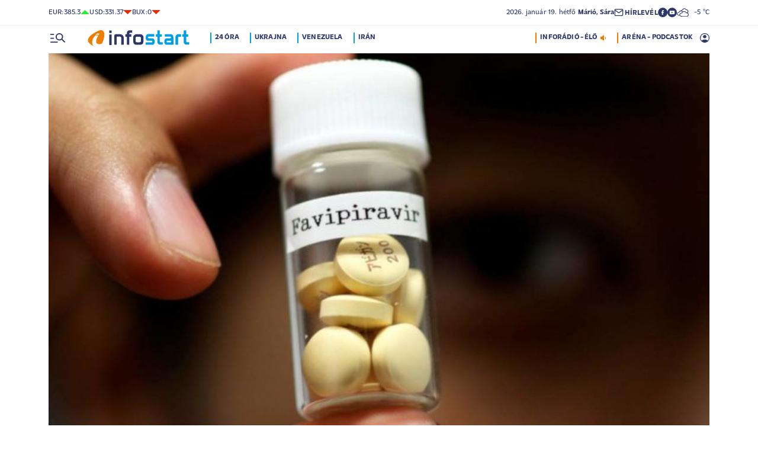

--- FILE ---
content_type: text/html; charset=UTF-8
request_url: https://infostart.hu/tudomany/2021/03/10/mar-gyartasra-kesz-a-koronavirus-gyogyszer-magyar-valtozata
body_size: 131622
content:
<!DOCTYPE html>
<html lang="hu">
<head>
	<title>Már gyártásra kész a koronavírus-gyógyszer újabb magyar változata - Infostart.hu</title>
<meta http-equiv="X-UA-Compatible" content="IE=edge">
<meta name="viewport" content="width=device-width, initial-scale=1, shrink-to-fit=no">
<meta name="robots" content="max-image-preview:large">
<link rel="home" title="" href="/" id="homelink" />
<!-- InMobi Choice. Consent Manager Tag v3.0 (for TCF 2.2) -->
<script type="text/javascript" async=true>
(function() {
  var host = 'infostart.hu';
  var element = document.createElement('script');
  var firstScript = document.getElementsByTagName('script')[0];
  var url = 'https://cmp.inmobi.com'
    .concat('/choice/', '2CFJPrqDGZcGN', '/', host, '/choice.js?tag_version=V3');
  var uspTries = 0;
  var uspTriesLimit = 3;
  element.async = true;
  element.type = 'text/javascript';
  element.src = url;

  firstScript.parentNode.insertBefore(element, firstScript);

  function makeStub() {
    var TCF_LOCATOR_NAME = '__tcfapiLocator';
    var queue = [];
    var win = window;
    var cmpFrame;

    function addFrame() {
      var doc = win.document;
      var otherCMP = !!(win.frames[TCF_LOCATOR_NAME]);

      if (!otherCMP) {
        if (doc.body) {
          var iframe = doc.createElement('iframe');

          iframe.style.cssText = 'display:none';
          iframe.name = TCF_LOCATOR_NAME;
          doc.body.appendChild(iframe);
        } else {
          setTimeout(addFrame, 5);
        }
      }
      return !otherCMP;
    }

    function tcfAPIHandler() {
      var gdprApplies;
      var args = arguments;

      if (!args.length) {
        return queue;
      } else if (args[0] === 'setGdprApplies') {
        if (
          args.length > 3 &&
          args[2] === 2 &&
          typeof args[3] === 'boolean'
        ) {
          gdprApplies = args[3];
          if (typeof args[2] === 'function') {
            args[2]('set', true);
          }
        }
      } else if (args[0] === 'ping') {
        var retr = {
          gdprApplies: gdprApplies,
          cmpLoaded: false,
          cmpStatus: 'stub'
        };

        if (typeof args[2] === 'function') {
          args[2](retr);
        }
      } else {
        if(args[0] === 'init' && typeof args[3] === 'object') {
          args[3] = Object.assign(args[3], { tag_version: 'V3' });
        }
        queue.push(args);
      }
    }

    function postMessageEventHandler(event) {
      var msgIsString = typeof event.data === 'string';
      var json = {};

      try {
        if (msgIsString) {
          json = JSON.parse(event.data);
        } else {
          json = event.data;
        }
      } catch (ignore) {}

      var payload = json.__tcfapiCall;

      if (payload) {
        window.__tcfapi(
          payload.command,
          payload.version,
          function(retValue, success) {
            var returnMsg = {
              __tcfapiReturn: {
                returnValue: retValue,
                success: success,
                callId: payload.callId
              }
            };
            if (msgIsString) {
              returnMsg = JSON.stringify(returnMsg);
            }
            if (event && event.source && event.source.postMessage) {
              event.source.postMessage(returnMsg, '*');
            }
          },
          payload.parameter
        );
      }
    }

    while (win) {
      try {
        if (win.frames[TCF_LOCATOR_NAME]) {
          cmpFrame = win;
          break;
        }
      } catch (ignore) {}

      if (win === window.top) {
        break;
      }
      win = win.parent;
    }
    if (!cmpFrame) {
      addFrame();
      win.__tcfapi = tcfAPIHandler;
      win.addEventListener('message', postMessageEventHandler, false);
    }
  };

  makeStub();

  function makeGppStub() {
    const CMP_ID = 10;
    const SUPPORTED_APIS = [
      '2:tcfeuv2',
      '6:uspv1',
      '7:usnatv1',
      '8:usca',
      '9:usvav1',
      '10:uscov1',
      '11:usutv1',
      '12:usctv1'
    ];

    window.__gpp_addFrame = function (n) {
      if (!window.frames[n]) {
        if (document.body) {
          var i = document.createElement("iframe");
          i.style.cssText = "display:none";
          i.name = n;
          document.body.appendChild(i);
        } else {
          window.setTimeout(window.__gpp_addFrame, 10, n);
        }
      }
    };
    window.__gpp_stub = function () {
      var b = arguments;
      __gpp.queue = __gpp.queue || [];
      __gpp.events = __gpp.events || [];

      if (!b.length || (b.length == 1 && b[0] == "queue")) {
        return __gpp.queue;
      }

      if (b.length == 1 && b[0] == "events") {
        return __gpp.events;
      }

      var cmd = b[0];
      var clb = b.length > 1 ? b[1] : null;
      var par = b.length > 2 ? b[2] : null;
      if (cmd === "ping") {
        clb(
          {
            gppVersion: "1.1", // must be â€śVersion.Subversionâ€ť, current: â€ś1.1â€ť
            cmpStatus: "stub", // possible values: stub, loading, loaded, error
            cmpDisplayStatus: "hidden", // possible values: hidden, visible, disabled
            signalStatus: "not ready", // possible values: not ready, ready
            supportedAPIs: SUPPORTED_APIS, // list of supported APIs
            cmpId: CMP_ID, // IAB assigned CMP ID, may be 0 during stub/loading
            sectionList: [],
            applicableSections: [-1],
            gppString: "",
            parsedSections: {},
          },
          true
        );
      } else if (cmd === "addEventListener") {
        if (!("lastId" in __gpp)) {
          __gpp.lastId = 0;
        }
        __gpp.lastId++;
        var lnr = __gpp.lastId;
        __gpp.events.push({
          id: lnr,
          callback: clb,
          parameter: par,
        });
        clb(
          {
            eventName: "listenerRegistered",
            listenerId: lnr, // Registered ID of the listener
            data: true, // positive signal
            pingData: {
              gppVersion: "1.1", // must be â€śVersion.Subversionâ€ť, current: â€ś1.1â€ť
              cmpStatus: "stub", // possible values: stub, loading, loaded, error
              cmpDisplayStatus: "hidden", // possible values: hidden, visible, disabled
              signalStatus: "not ready", // possible values: not ready, ready
              supportedAPIs: SUPPORTED_APIS, // list of supported APIs
              cmpId: CMP_ID, // list of supported APIs
              sectionList: [],
              applicableSections: [-1],
              gppString: "",
              parsedSections: {},
            },
          },
          true
        );
      } else if (cmd === "removeEventListener") {
        var success = false;
        for (var i = 0; i < __gpp.events.length; i++) {
          if (__gpp.events[i].id == par) {
            __gpp.events.splice(i, 1);
            success = true;
            break;
          }
        }
        clb(
          {
            eventName: "listenerRemoved",
            listenerId: par, // Registered ID of the listener
            data: success, // status info
            pingData: {
              gppVersion: "1.1", // must be â€śVersion.Subversionâ€ť, current: â€ś1.1â€ť
              cmpStatus: "stub", // possible values: stub, loading, loaded, error
              cmpDisplayStatus: "hidden", // possible values: hidden, visible, disabled
              signalStatus: "not ready", // possible values: not ready, ready
              supportedAPIs: SUPPORTED_APIS, // list of supported APIs
              cmpId: CMP_ID, // CMP ID
              sectionList: [],
              applicableSections: [-1],
              gppString: "",
              parsedSections: {},
            },
          },
          true
        );
      } else if (cmd === "hasSection") {
        clb(false, true);
      } else if (cmd === "getSection" || cmd === "getField") {
        clb(null, true);
      }
      //queue all other commands
      else {
        __gpp.queue.push([].slice.apply(b));
      }
    };
    window.__gpp_msghandler = function (event) {
      var msgIsString = typeof event.data === "string";
      try {
        var json = msgIsString ? JSON.parse(event.data) : event.data;
      } catch (e) {
        var json = null;
      }
      if (typeof json === "object" && json !== null && "__gppCall" in json) {
        var i = json.__gppCall;
        window.__gpp(
          i.command,
          function (retValue, success) {
            var returnMsg = {
              __gppReturn: {
                returnValue: retValue,
                success: success,
                callId: i.callId,
              },
            };
            event.source.postMessage(msgIsString ? JSON.stringify(returnMsg) : returnMsg, "*");
          },
          "parameter" in i ? i.parameter : null,
          "version" in i ? i.version : "1.1"
        );
      }
    };
    if (!("__gpp" in window) || typeof window.__gpp !== "function") {
      window.__gpp = window.__gpp_stub;
      window.addEventListener("message", window.__gpp_msghandler, false);
      window.__gpp_addFrame("__gppLocator");
    }
  };

  makeGppStub();

  var uspStubFunction = function() {
    var arg = arguments;
    if (typeof window.__uspapi !== uspStubFunction) {
      setTimeout(function() {
        if (typeof window.__uspapi !== 'undefined') {
          window.__uspapi.apply(window.__uspapi, arg);
        }
      }, 500);
    }
  };

  var checkIfUspIsReady = function() {
    uspTries++;
    if (window.__uspapi === uspStubFunction && uspTries < uspTriesLimit) {
      console.warn('USP is not accessible');
    } else {
      clearInterval(uspInterval);
    }
  };

  if (typeof window.__uspapi === 'undefined') {
    window.__uspapi = uspStubFunction;
    var uspInterval = setInterval(checkIfUspIsReady, 6000);
  }
})();
</script>
<!-- End InMobi Choice. Consent Manager Tag v3.0 (for TCF 2.2) -->


<script type="application/bannerData" id="adData">
{"url":"/tudomany/2021/03/10/mar-gyartasra-kesz-a-koronavirus-gyogyszer-magyar-valtozata","adult":"0","gSens":"0","pageType":"article","uid":449509,"keywords":["koronavírus","favipiravir","elkh"],"category":"Tudomány","noads":false}
</script>
<script type="application/javascript" async="true">
var debugVersion=Date.now();const admeLocalQueryString=window.location.search,admeLocalUrlParams=new URLSearchParams(admeLocalQueryString),admeLocalDebug=admeLocalUrlParams.has("admeDebug"),admeUrl="https://link.adaptivemedia.hu/adme/extra/adme",admeLink=admeLocalDebug?admeUrl+".js?v="+debugVersion:admeUrl+".min.js",admeElement=document.createElement("script");admeElement.src=admeLink,document.head.appendChild(admeElement),admeElement.onload=()=>{console.log("adme.js loaded")},admeElement.onerror=()=>{console.log("adme.js cannot be loaded")};
</script>
<link rel="apple-touch-icon" sizes="57x57" href="https://infostart.hu/images/apple-icon-57x57.png">
<link rel="apple-touch-icon" sizes="60x60" href="https://infostart.hu/images/apple-icon-60x60.png">
<link rel="apple-touch-icon" sizes="72x72" href="https://infostart.hu/images/apple-icon-72x72.png">
<link rel="apple-touch-icon" sizes="76x76" href="https://infostart.hu/images/apple-icon-76x76.png">
<link rel="apple-touch-icon" sizes="114x114" href="https://infostart.hu/images/apple-icon-114x114.png">
<link rel="apple-touch-icon" sizes="120x120" href="https://infostart.hu/images/apple-icon-120x120.png">
<link rel="apple-touch-icon" sizes="144x144" href="https://infostart.hu/images/apple-icon-144x144.png">
<link rel="apple-touch-icon" sizes="152x152" href="https://infostart.hu/images/apple-icon-152x152.png">
<link rel="apple-touch-icon" sizes="180x180" href="https://infostart.hu/images/apple-icon-180x180.png">
<link rel="icon" type="image/png" sizes="192x192" href="https://infostart.hu/images/android-icon-192x192.png">
<link rel="icon" type="image/png" sizes="32x32" href="https://infostart.hu/images/favicon-32x32.png">
<link rel="icon" type="image/png" sizes="96x96" href="https://infostart.hu/images/favicon-96x96.png">
<link rel="icon" type="image/png" sizes="16x16" href="https://infostart.hu/images/favicon-16x16.png">
<link rel="manifest" href="https://infostart.hu/manifest.json">
<link rel="stylesheet" type="text/css" href="https://infostart.hu/assets/css/app.css?id=1e2e43da0d0e5e0b2faa31458393a134">
<link rel="stylesheet" type="text/css" href="https://infostart.hu/assets/css/mac.css?id=594afa665aefd9bbadcde745f2f3f651">
<script type="text/javascript" src="https://infostart.hu/assets/js/app.js?id=875d7677fba6b9a841863c49ea505e6b"></script>
<script type="text/javascript" src="https://infostart.hu/assets/js/ga.js"></script>

<script>
const MOBILE = 0;
</script>
<script>
	(function(i,s,o,g,r,a,m){i['GoogleAnalyticsObject']=r;i[r]=i[r]||function(){
	(i[r].q=i[r].q||[]).push(arguments)},i[r].l=1*new Date();a=s.createElement(o),
	m=s.getElementsByTagName(o)[0];a.async=1;a.src=g;m.parentNode.insertBefore(a,m)
	})(window,document,'script','//www.google-analytics.com/analytics.js','ga');
	ga('create', 'UA-3865566-1', 'auto');
	ga('require', 'displayfeatures');
	ga('send', 'pageview');
</script>
<!-- Facebook Pixel Code -->
<script>
!function(f,b,e,v,n,t,s)
{if(f.fbq)return;n=f.fbq=function(){n.callMethod?
n.callMethod.apply(n,arguments):n.queue.push(arguments)};
if(!f._fbq)f._fbq=n;n.push=n;n.loaded=!0;n.version='2.0';
n.queue=[];t=b.createElement(e);t.async=!0;
t.src=v;s=b.getElementsByTagName(e)[0];
s.parentNode.insertBefore(t,s)}(window,document,'script','https://connect.facebook.net/en_US/fbevents.js');
fbq('init', '243663703325457');
fbq('track', 'PageView');
</script>
<noscript><img height="1" width="1" src="https://www.facebook.com/tr?id=243663703325457&ev=PageView&noscript=1"/></noscript>
<!-- End Facebook Pixel Code -->
<script>
(function(d, s, id) {
	var js, fjs = d.getElementsByTagName(s)[0];
	if (d.getElementById(id)) return;
	js = d.createElement(s); js.id = id;
	js.src = "//connect.facebook.net/hu_HU/sdk.js#version=v2.0&xfbml=1&appId=";
	fjs.parentNode.insertBefore(js, fjs);
}(document, 'script', 'facebook-jssdk'));
</script>
<!-- (C)2000-2018 Gemius SA - gemiusAudience -->
<script type="text/javascript">
<!--//--><![CDATA[//><!--
var pp_gemius_identifier = 'd1Obwkc8SL.8R35q41ChLZXkDtxdMCbIw2RrJLYemUL.H7';
var pp_gemius_use_cmp = true;
var pp_gemius_cmp_timeout = Infinity;
// lines below shouldn't be edited
function gemius_pending(i) { window[i] = window[i] || function() {var x = window[i+'_pdata'] = window[i+'_pdata'] || []; x[x.length]=arguments;};};
gemius_pending('gemius_hit'); gemius_pending('gemius_event');
gemius_pending('pp_gemius_hit'); gemius_pending('pp_gemius_event');
(function(d,t) {try {var gt=d.createElement(t),s=d.getElementsByTagName(t)[0],l='http'+((location.protocol=='https:')?'s':''); gt.setAttribute('async','async');
gt.setAttribute('defer','defer'); gt.src=l+'://gahu.hit.gemius.pl/xgemius.js'; s.parentNode.insertBefore(gt,s);} catch (e) {}})(document,'script');
//--><!]]>
</script>
	<meta name="keywords" content="koronavírus,favipiravir,elkh">
		<meta name="description" content="Egy hazai gyógyszergyár már gyártja a favipiravirt, de egy másik kutatás is elért most a gyártási fázisba.">
		<meta name="publish-date" content="2021-03-10" />
		<link rel="canonical" href="https://infostart.hu/tudomany/2021/03/10/mar-gyartasra-kesz-a-koronavirus-gyogyszer-magyar-valtozata" />
		<link rel="amphtml" href="https://infostart.hu/tudomany/2021/03/10/mar-gyartasra-kesz-a-koronavirus-gyogyszer-magyar-valtozata/amp" />
		<meta property="og:type" content="article" />
		<meta property="og:site_name" content="Infostart.hu" />
		<meta property="og:url" content="https://infostart.hu/tudomany/2021/03/10/mar-gyartasra-kesz-a-koronavirus-gyogyszer-magyar-valtozata" />
		<meta property="og:title" content="Már gyártásra kész a koronavírus-gyógyszer újabb magyar változata" />
						<meta property="og:image" content="https://infostart.hu/images/site/articles/lead/2020/09/1601469520-wbZINPJaV_md.jpg" />
				<meta property="og:description" content="Egy hazai gyógyszergyár már gyártja a favipiravirt, de egy másik kutatás is elért most a gyártási fázisba." />
		<meta name="twitter:site" content="@Inforadio_881">
		<meta name="twitter:title" content="Már gyártásra kész a koronavírus-gyógyszer újabb magyar változata">
		<meta name="twitter:description" content="Egy hazai gyógyszergyár már gyártja a favipiravirt, de egy másik kutatás is elért most a gyártási fázisba.">
				<meta name="twitter:card" content="summary_large_image">
		<meta name="twitter:image" content="https://infostart.hu/images/site/articles/lead/2020/09/1601469520-wbZINPJaV_md.jpg">
				<script async src="//pahtfi.tech/c/infostart.hu.js"></script>
	<script type="application/ld+json">
			{
    "@context": "http://schema.org",
    "@type": "NewsArticle",
    "mainEntityOfPage": "https://infostart.hu/tudomany/2021/03/10/mar-gyartasra-kesz-a-koronavirus-gyogyszer-magyar-valtozata",
    "headline": "Már gyártásra kész a koronavírus-gyógyszer újabb magyar változata",
    "datePublished": "2021-03-10T14:01:00+01:00",
    "dateModified": "2021-03-10T14:01:00+01:00",
    "description": "Egy hazai gyógyszergyár már gyártja a favipiravirt, de egy másik kutatás is elért most a gyártási fázisba.",
    "sameAs": [
        "https://www.facebook.com/Infostart-InfoR%C3%A1di%C3%B3-118703541479581",
        "https://www.youtube.com/InfoR%C3%A1di%C3%B3-Infostart"
    ],
    "author": {
        "@type": "Organization",
        "name": "Infostart.hu"
    },
    "publisher": {
        "@type": "Organization",
        "name": "Infostart.hu",
        "logo": {
            "@type": "ImageObject",
            "url": "https://infostart.hu/images/logo320x180.png",
            "width": 320,
            "height": 180
        }
    },
    "image": "https://infostart.hu/images/site/articles/lead/2020/09/1601469520-wbZINPJaV_md.jpg"
}
		</script>
</head>
<body>

	<div class="d-block d-lg-none py-1 mobile-topline-wrapper">
<div class="container bg-white">
	<div class="row">
		<div class="col-12">
			<div class="d-flex justify-content-between align-items-center mobile-topline">
				<div class="flex-1">
					<a class="toptags hoverorange" href="https://infostart.hu/inforadio">ARÉNA - PODCASTOK</a>
				</div>
				<a class="toptags hoverorange" href="javascript:void(0);" title="Inforádió élő adás" data-live="1" data-playnum="1">
					<div class="d-flex align-items-center gap-1"></span> <span>INFORÁDIÓ - ÉLŐ</span> <span class="live-icon live-0"></div>
				</a>
			</div>
		</div>
	</div>
</div>
</div>
<style>.fb-image-default{width:200px;height:auto;display:none}</style>
<img src="https://infostart.hu/images/infostart1200.jpg" class="fb-image-default" alt="Infostart.hu">



<div class="upper-header d-none d-lg-flex">
	<div class="container">
		<div class="row">
			<div class="col-12">
				<div class="d-flex align-items-center justify-content-between pxl-12">
					<div class="d-flex header-deviza">
												<div class="d-flex header-deviza-inner align-items-center">
							<div class="deviza-name">eur: </div>
							<div class="deviza-value">385.3</div>
							<div class="deviza-arrow data-green"><svg xmlns="http://www.w3.org/2000/svg" viewBox="0 0 52.83 26.42"><path d="m26.42 0 26.41 26.42H0L26.42 0Z" fill="currentColor"/></svg></div>
						</div>
												<div class="d-flex header-deviza-inner align-items-center">
							<div class="deviza-name">usd: </div>
							<div class="deviza-value">331.37</div>
							<div class="deviza-arrow data-red"><svg xmlns="http://www.w3.org/2000/svg" viewBox="0 0 52.83 26.42"><path d="M26.42 26.42 0 0h52.83L26.42 26.42Z" fill="currentColor"/></svg></div>
						</div>
												<div class="d-flex header-deviza-inner align-items-center">
							<div class="deviza-name">bux: </div>
							<div class="deviza-value">0</div>
							<div class="deviza-arrow data-red"><svg xmlns="http://www.w3.org/2000/svg" viewBox="0 0 52.83 26.42"><path d="M26.42 26.42 0 0h52.83L26.42 26.42Z" fill="currentColor"/></svg></div>
						</div>
											</div>
					<div class="d-flex align-items-center ms-auto position-relative lh-1" style="gap:1.6rem">
						<div>2026.&nbsp;január&nbsp;19.&nbsp;hétfő <b class="weight-600">Márió, Sára</b></div>
						<div><a class="weight-700" href="https://infostart.hu/user/profil"><svg aria-hidden="true" data-icon="envelope"  xmlns="http://www.w3.org/2000/svg" width="24" height="24" viewBox="0 0 24 24" fill="none" stroke="currentColor" stroke-width="2" stroke-linecap="round" stroke-linejoin="bevel"><path d="M4 4h16c1.1 0 2 .9 2 2v12c0 1.1-.9 2-2 2H4c-1.1 0-2-.9-2-2V6c0-1.1.9-2 2-2z"></path><polyline points="22,6 12,13 2,6"></polyline></svg> <span class="position-relative" style="top:1px">HÍRLEVÉL</span></a></div>
						<div class="d-flex" style="column-gap:10px">
							<a target="_blank" data-social="facebook" href="https://www.facebook.com/Infostart-InfoR%C3%A1di%C3%B3-118703541479581"><svg aria-hidden="true" data-icon="facebook" role="img" xmlns="http://www.w3.org/2000/svg" viewBox="0 0 52.79 52.79"><defs><clipPath id="a"><path fill="none" d="M19.8 13.56H33v26.39H19.8z"/></clipPath></defs><path data-hover="1" d="M26.4 0a26.4 26.4 0 1 1 0 52.79A26.4 26.4 0 0 1 26.4 0Z" fill="#2c3868"/><g><g clip-path="url(#a)"><path d="M33 13.2h-3.97a6.6 6.6 0 0 0-6.6 6.6v3.96h-3.95v5.27h3.96V39.6h5.27V29.03h3.96L33 23.76h-5.28V19.8c0-.73.6-1.32 1.32-1.32H33V13.2Z" fill="#fff"/></g></g></svg></a>
							<a target="_blank" data-social="youtube" href="https://www.youtube.com/InfoR%C3%A1di%C3%B3-Infostart"><svg aria-hidden="true" data-icon="youtube" role="img" xmlns="http://www.w3.org/2000/svg" viewBox="0 0 52.83 52.83"><defs><clipPath id="yt"><path fill="none" d="M11.41 16.24h30.01v21.09H11.41z"/></clipPath></defs><circle data-hover="1" cx="26.42" cy="26.42" r="26.42" fill="#2c3868"/><g><g clip-path="url(#yt)"><path d="M40.8 19.54a3.8 3.8 0 0 0-2.65-2.73c-3.9-.42-7.82-.61-11.73-.57-3.92-.05-7.84.16-11.74.63a3.8 3.8 0 0 0-2.64 2.72c-.43 2.38-.64 4.8-.63 7.22-.02 2.43.2 4.86.63 7.26a3.8 3.8 0 0 0 2.64 2.62c3.9.46 7.8.67 11.73.62 3.92.05 7.84-.16 11.73-.62a3.8 3.8 0 0 0 2.64-2.73c.43-2.36.64-4.76.64-7.15a39.5 39.5 0 0 0-.63-7.27M23.35 31.27v-8.92l7.84 4.46-7.84 4.46Z" fill="#ffffff"/></g></g></svg></a>
						</div>
													<div>
								<a href="/idojaras"><img src="/images/weather/day/6.svg" title="borult" width="20"> &nbsp; -5 &deg;C</a>
							</div>
											</div>
				</div>
			</div>
		</div>
	</div>
</div>
<div class="scroll-watcher"></div>
<header class="site-header">
	<div class="container">
		<div class="row">
			<div class="col-12 position-relative">

				<div class="d-flex align-items-center justify-content-between py-2">
					<div class="d-flex align-items-center flex-1">
						<div class="hambi"><svg class="site-icons" aria-hidden="true" style="margin-left:3px" data-icon="hamburger" xmlns="http://www.w3.org/2000/svg"  height="16.8" width="25.46" viewBox="0 0 80.12 52.85"><path d="M3.05 10.16a3.05 3.05 0 1 1 0-6.09h14.23a3.05 3.05 0 1 1 0 6.1H3.05Zm0 21.34a3.04 3.04 0 1 1 0-6.09h14.23a3.05 3.05 0 1 1 0 6.1H3.05ZM74.9 50.71 60.78 36.59a19.3 19.3 0 0 1-11.98 4.07 20.29 20.29 0 0 1-20.32-20.27v-.06A20.28 20.28 0 0 1 48.73 0h.05A20.29 20.29 0 0 1 69.1 20.27v.06a19.3 19.3 0 0 1-4.07 11.98l14.12 14.12a3.02 3.02 0 1 1-4.14 4.4l-.13-.13ZM48.79 34.56a14.23 14.23 0 0 0 .01-28.45 14.23 14.23 0 0 0-.01 28.45ZM3.05 52.85a3.05 3.05 0 1 1 0-6.1h34.56a3.05 3.05 0 1 1 0 6.1H3.05Z" fill="#2c3868"/></svg></div>
						<div class="site-header-imgholder d-flex">
							<a class="d-block mx-auto mx-sm-0" href="/">
								<img src="/images/infostart_logo.svg" alt="infostart.hu" class="img-fluid site-logo">
							</a>
						</div>
						<div class="flex-1 ms-4 ps-2 d-none d-lg-flex lh-1">
							<a class="toptags hoverblue ga_analyticsclick" rel="24 óra:/24ora|Toptags" href="/24ora">24 óra</a>
		<a class="toptags hoverblue ga_analyticsclick" rel="Ukrajna:ukrajna|Toptags" href="/cimke/ukrajna">Ukrajna</a>
		<a class="toptags hoverblue ga_analyticsclick" rel="Venezuela:venezuela|Toptags" href="/cimke/venezuela">Venezuela</a>
		<a class="toptags hoverblue ga_analyticsclick" rel="Irán:irán|Toptags" href="/cimke/irán">Irán</a>
						</div>
					</div>
					<div class="site-header-right align-items-center justify-content-end d-flex position-relative lh-1" style="">
						<a class="toptags hoverorange d-none d-lg-inline pe-0" href="javascript:void(0);" title="Inforádió élő adás" data-live="1" data-playnum="1">
							<div class="d-flex align-items-center gap-1"><span>INFORÁDIÓ - ÉLŐ</span> <span class="live-icon live-0"></span></div>
						</a>
						<a class="toptags hoverorange d-none d-lg-inline" href="https://infostart.hu/inforadio">ARÉNA - PODCASTOK</a>

						<div data-usericon="0"><svg aria-hidden="true" data-icon="user" xmlns="http://www.w3.org/2000/svg" width="16" height="16" viewBox="0 0 52.84 52.85"><path d="M9.38 41.28a38.25 38.25 0 0 1 8.25-4.46 24.42 24.42 0 0 1 8.79-1.55c3.01-.02 6 .51 8.82 1.55a37.46 37.46 0 0 1 8.29 4.46c1.8-2.13 3.2-4.57 4.13-7.2a23.97 23.97 0 0 0 1.22-7.65A22 22 0 0 0 27.34 3.97h-.91A22.02 22.02 0 0 0 3.96 25.52v.91c-.01 2.6.41 5.19 1.25 7.65a23.91 23.91 0 0 0 4.17 7.2ZM26.42 28.4a8.91 8.91 0 0 1-9.05-8.77v-.27a8.91 8.91 0 0 1 8.77-9.05h.27a8.91 8.91 0 0 1 9.05 8.77v.27a8.91 8.91 0 0 1-8.77 9.05h-.27Zm0 24.44c-3.52.02-7.01-.69-10.24-2.08a26.61 26.61 0 0 1-14.1-14.1 26.35 26.35 0 0 1 14.1-34.58 26.35 26.35 0 0 1 20.51 0 26.8 26.8 0 0 1 14.07 14.07 26.35 26.35 0 0 1 0 20.51 26.73 26.73 0 0 1-14.07 14.1 25.53 25.53 0 0 1-10.27 2.09Z" fill="currentColor" data-hover="1"/></svg></div>
						<div data-drop="usermenu" class="p-3">
							<div class="mb-4">
								<img src="/images/infostart_logo.svg" alt="infostart.hu" class="img-fluid site-logo smaller">
							</div>
							<div class="py-2 bg-white d-flex flex-column pxl-14 weight-500">
																						<div class="d-flex justify-content-between align-items-center">
									<div><a class="btn-default inverse" href="https://infostart.hu/user/login">Belépés</a></div>
									<div><a class="" href="https://infostart.hu/user/password/reset">Elfelejtett jelszó</a></div>
								</div>
								<div class="border my-4"></div>

								<div><a class="btn-wide" href="https://infostart.hu/user/register">Regisztráció</a></div>
														</div>
						</div>
					</div>
				</div>
				<aside class="mainmenu">
		<div class="position-relative d-flex flex-column justify-content-between h-100">
			<div class="flex-1">


			<div class="d-flex justify-content-between">
				<div class="flex-1 mb-4 mt-2">
						<form action="https://infostart.hu/search" name="sitesearchForm">
							<input type="hidden" name="target" value="hirek">
							<div class="d-flex search-target">
								<span class="tabs lsp active" data-target="hirek">HÍREK</span>
								<span class="tabs lsp" data-target="arena">ARÉNA</span>
								<span class="tabs lsp" data-target="magazin">MAGAZIN</span>
							</div>
							<input type="text" name="q" class="site-search text-dark-blue" value="" maxlength="255" placeholder="Keresés">
						</form>
				</div>

				<div class="mt-2 mb-4 position-relative" style="width:70px">
				<div class="sitemenu-close"><svg aria-hidden="true" data-icon="close" xmlns="http://www.w3.org/2000/svg" width="24" height="24" viewBox="0 0 24 24" fill="none" stroke="currentColor" stroke-width="1.5" stroke-linecap="round" stroke-linejoin="round"><line x1="18" y1="6" x2="6" y2="18"></line><line x1="6" y1="6" x2="18" y2="18"></line></svg></div>
					
				</div>
			</div>
			<div class="d-flex flex-column flex-lg-row justify-content-between menu-cols">
				<div class="d-flex flex-column flex-md-row justify-content-between menu-cols-1-2">
					<div class="menu-cols-1-2-1">
						<div class="pxl-13 lsp weight-700 menu-col-title"><span>ROVATOK</span></div>
						<div class="mt-4 d-flex flex-column flex-sm-row flex-md-column justify-content-between">
							<div class="flex-2">
																
								<div class="my-2"><a class="text-uppercase text-nowrap pxl-18 lsp weight-700" href="/tudositoink">Tudósítóink </a></div>
																
								<div class="my-2"><a class="text-uppercase text-nowrap pxl-18 lsp weight-700" href="/interju">Interjú </a></div>
																
								<div class="my-2"><a class="text-uppercase text-nowrap pxl-18 lsp weight-700" href="/belfold">Belföld </a></div>
																
								<div class="my-2"><a class="text-uppercase text-nowrap pxl-18 lsp weight-700" href="/kulfold">Külföld </a></div>
																
								<div class="my-2"><a class="text-uppercase text-nowrap pxl-18 lsp weight-700" href="/gazdasag">Gazdaság </a></div>
																
								<div class="my-0"><a class="text-uppercase text-nowrap pxl-18 lsp weight-700" href="/tudomany">Tudomány </a></div>
																<div class="my-0 my-sm-2 d-none d-sm-block d-md-none"><a class="text-uppercase text-nowrap pxl-18 lsp weight-700" href="https://infostart.hu/video">Videók</a></div>
							</div>
							<div class="flex-1">
																<div class="my-2"><a class="text-uppercase text-nowrap pxl-18 lsp weight-700" href="/kultura">Kultúra </a></div>
																<div class="my-2"><a class="text-uppercase text-nowrap pxl-18 lsp weight-700" href="/sport">Sport </a></div>
																<div class="my-2"><a class="text-uppercase text-nowrap pxl-18 lsp weight-700" href="/eletmod">Életmód </a></div>
																<div class="my-2"><a class="text-uppercase text-nowrap pxl-18 lsp weight-700" href="/auto">Autó </a></div>
																<div class="my-2"><a class="text-uppercase text-nowrap pxl-18 lsp weight-700" href="/24ora">24 óra </a></div>
																<div class="my-2"><a class="text-uppercase text-nowrap pxl-18 lsp weight-700" href="/napinfo">Napinfo </a></div>
																<div class="my-2"><a class="text-uppercase text-nowrap pxl-18 lsp weight-700" href="https://infostart.hu/infoaudio">Audió </a></div>
								<div class="my-2 d-block d-sm-none d-md-block"><a class="text-uppercase text-nowrap pxl-18 lsp weight-700" href="https://infostart.hu/video">Videók </a></div>
							</div>
						</div>
					</div>
					<div class="menu-cols-1-2-2 mt-3 mt-md-0">
						<a href="https://infostart.hu/inforadio" class="pxl-13 lsp weight-700 menu-col-title"><span>ARÉNA</span></a>
							<div class="mt-4">
								<div class="d-flex flex-column">
																										<a href="https://infostart.hu/arena/2026/01/19/pletser-tamas-az-erste-bank-olaj-es-gazipari-elemzoje" class=" pb-3 d-block border-bottom">
									<div class="d-flex menu-arena-item">
										<div style="flex-basis:80px;">
											<div class="asp1-1" style="width:67px;height:67px" ><img src="https://infostart.hu/images/site/arena/2026/01/1768464544-8gEF6VKlN_md.jpg"></div>
										</div>
										<div class="pxl-13 flex-1">
											<div class="text-lite-blue">2026.01.19 18:00</div>
											<div class="pxl-16">Pletser Tamás, az Erste Bank olaj- és gázipari elemzője</div>
										</div>
									</div>
									</a>
																										<a href="https://infostart.hu/arena/2026/01/16/n-rozsa-erzsebet-egyetemi-tanar-kozel-kelet-szakerto" class="py-3 d-block border-bottom">
									<div class="d-flex menu-arena-item">
										<div style="flex-basis:80px;">
											<div class="asp1-1" style="width:67px;height:67px" ><img src="https://infostart.hu/images/site/arena/2026/01/1768214649-DQY3MHBNm_md.jpg"></div>
										</div>
										<div class="pxl-13 flex-1">
											<div class="text-lite-blue">2026.01.16 18:00</div>
											<div class="pxl-16">N. Rózsa Erzsébet, egyetemi tanár, Közel-Kelet-szakértő</div>
										</div>
									</div>
									</a>
																										<a href="https://infostart.hu/arena/2026/01/15/kael-csaba-filmugyi-kormanybiztos" class="py-3 d-block border-bottom">
									<div class="d-flex menu-arena-item">
										<div style="flex-basis:80px;">
											<div class="asp1-1" style="width:67px;height:67px" ><img src="https://infostart.hu/images/site/arena/2026/01/1768214453-LRunhoKnf_md.jpg"></div>
										</div>
										<div class="pxl-13 flex-1">
											<div class="text-lite-blue">2026.01.15 18:00</div>
											<div class="pxl-16">Káel Csaba, filmügyi kormánybiztos</div>
										</div>
									</div>
									</a>
																										<a href="https://infostart.hu/arena/2026/01/14/csizmazia-gabor-a-nemzeti-kozszolgalati-egyetem-john-lukacs-intezetenek-tudomanyos-fomunkatarsa" class="py-3 d-block border-bottom">
									<div class="d-flex menu-arena-item">
										<div style="flex-basis:80px;">
											<div class="asp1-1" style="width:67px;height:67px" ><img src="https://infostart.hu/images/site/arena/2020/11/1605004371-sOe61AyNy_md.jpg"></div>
										</div>
										<div class="pxl-13 flex-1">
											<div class="text-lite-blue">2026.01.14 18:00</div>
											<div class="pxl-16">Csizmazia Gábor, a Nemzeti Közszolgálati Egyetem John Lukacs Intézetének tudományos munkatársa</div>
										</div>
									</div>
									</a>
																										<a href="https://infostart.hu/arena/2026/01/13/boka-janos-europai-unios-ugyekert-felelos-miniszter" class="py-3 d-block">
									<div class="d-flex menu-arena-item">
										<div style="flex-basis:80px;">
											<div class="asp1-1" style="width:67px;height:67px" ><img src="https://infostart.hu/images/site/arena/2023/09/1694423046-ZGaeTocTT_md.jpg"></div>
										</div>
										<div class="pxl-13 flex-1">
											<div class="text-lite-blue">2026.01.13 18:00</div>
											<div class="pxl-16">Bóka János, európai uniós ügyekért felelős miniszter</div>
										</div>
									</div>
									</a>
																</div>
							</div>
					</div>
				</div>
				<div class="menu-cols-2 mt-3 mt-md-0">
					<a href="https://infostart.hu/inforadio" class="pxl-13 lsp weight-700 menu-col-title"><span>INFORÁDIÓ</span></a>
						<div class="mt-4">
							<div class="magazin-tiles">
																<div class="asp1-1" title="Katedra">
									
									<a href="/inforadio/katedra"><img src="/images/podcasts/th/pod15.png" class="brightness"></a>
								</div>
																<div class="asp1-1" title="Szigma – a holnap világa">
									
									<a href="/inforadio/szigma-a-holnap-vilaga"><img src="/images/podcasts/th/pod63.png" class="brightness"></a>
								</div>
																<div class="asp1-1" title="Kultúr Percek">
									
									<a href="/inforadio/kultur-percek"><img src="/images/podcasts/th/pod18.png" class="brightness"></a>
								</div>
																<div class="asp1-1" title="Paragrafus">
									
									<a href="/inforadio/paragrafus"><img src="/images/podcasts/th/pod22.png" class="brightness"></a>
								</div>
																<div class="asp1-1" title="Trendfigyelő">
									
									<a href="/inforadio/trendfigyelo"><img src="/images/podcasts/th/pod77.png" class="brightness"></a>
								</div>
																<div class="asp1-1" title="Vívópercek">
									
									<a href="/inforadio/vivopercek"><img src="/images/podcasts/th/pod66.png" class="brightness"></a>
								</div>
																<div class="asp1-1" title="Párbeszéd a gazdaságról">
									
									<a href="/inforadio/parbeszed-a-gazdasagrol"><img src="/images/podcasts/th/pod67.png" class="brightness"></a>
								</div>
																<div class="asp1-1" title="Üzleti reggeli magazin">
									
									<a href="/inforadio/uzleti-reggeli-magazin"><img src="/images/podcasts/th/pod28.png" class="brightness"></a>
								</div>
																<div class="asp1-1" title="Hetes">
									
									<a href="/inforadio/hetes"><img src="/images/podcasts/th/pod64.png" class="brightness"></a>
								</div>
																<div class="asp1-1" title="Világszám">
									
									<a href="/inforadio/vilagszam"><img src="/images/podcasts/th/pod31.png" class="brightness"></a>
								</div>
																<div class="asp1-1" title="Fővárosi mozaik">
									
									<a href="/inforadio/fovarosi-mozaik"><img src="/images/podcasts/th/pod11.png" class="brightness"></a>
								</div>
																<div class="asp1-1" title="Energiavilág">
									
									<a href="/inforadio/energiavilag"><img src="/images/podcasts/th/pod8.png" class="brightness"></a>
								</div>
																<div class="asp1-1" title="Vállalatok és Piacok">
									
									<a href="/inforadio/vallalatok-es-piacok"><img src="/images/podcasts/th/pod29.png" class="brightness"></a>
								</div>
																<div class="asp1-1" title="Könyvpercek">
									
									<a href="/inforadio/konyvpercek"><img src="/images/podcasts/th/pod16.png" class="brightness"></a>
								</div>
																<div class="asp1-1" title="Napinfó">
									
									<a href="/inforadio/napinfo"><img src="/images/podcasts/th/pod75.png" class="brightness"></a>
								</div>
																<div class="asp1-1" title="Ötkarika">
									
									<a href="/inforadio/otkarika"><img src="/images/podcasts/th/pod21.png" class="brightness"></a>
								</div>
																<div class="asp1-1" title="Adóinfó">
									
									<a href="/inforadio/adoinfo"><img src="/images/podcasts/th/pod1.png" class="brightness"></a>
								</div>
																<div class="asp1-1" title="Karantén idején">
									
									<a href="/inforadio/karanten-idejen"><img src="/images/podcasts/th/pod68.png" class="brightness"></a>
								</div>
																<div class="asp1-1" title="Pólópercek">
									
									<a href="/inforadio/polopercek"><img src="/images/podcasts/th/pod24.png" class="brightness"></a>
								</div>
																<div class="asp1-1" title="GeoTrendek">
									
									<a href="/inforadio/geotrendek"><img src="/images/podcasts/th/pod73.png" class="brightness"></a>
								</div>
															</div>
						</div>
				</div>
			</div>

			</div>
			
		</div>
	</aside>
			</div>
		</div>
	</div>
	</header>	<main class="slotFullContainer">
		<div class="container top-container">
		<div class="row mb-4">
					<div class="col-12 main-image">
				<picture class="asp16-9">
					<source srcset="/images/site/articles/lead/2020/09/1601469520-wbZINPJaV_sm.jpg" media="(max-width: 980px)" type="image/jpeg">
					<img src="/images/site/articles/lead/2020/09/1601469520-wbZINPJaV_md.jpg" alt="" class="img-fluid" width="1224" height="688">
				</picture>
							</div>
				</div>
		<div class="row">
			<div class="col-lg-8 slotDoubleColumn">
				<h1 class="article-title">Már gyártásra kész a koronavírus-gyógyszer újabb magyar változata</h1>
				<div class="article-meta">
					<div class="d-flex flex-column flex-md-row align-items-start align-items-md-center gap-2">
						<div class="text-uppercase weight-600">
														<a href="mailto:info@inforadio.hu?subject=https://infostart.hu/tudomany/2021/03/10/mar-gyartasra-kesz-a-koronavirus-gyogyszer-magyar-valtozata">Infostart</a>
													</div>
						<div>
							<time datetime="2021-03-10T14:01:00+01:00"><span class="d-none d-md-inline"> - &nbsp;</span>2021. március 10. 14:01</time>
						</div>
					</div>
					<div class="mt-3 mt-lg-0">
						<div class="article-soc">
<span class="soc" title="Megosztás" data-place="up" data-url="https://infostart.hu/tudomany/2021/03/10/mar-gyartasra-kesz-a-koronavirus-gyogyszer-magyar-valtozata" data-title="Már gyártásra kész a koronavírus-gyógyszer újabb magyar változata" style="display:none"><svg xmlns="http://www.w3.org/2000/svg" role="img" data-icon="mobile-share" aria-hidden="true" viewBox="0 0 448 512"><path d="M400 32H48C21.49 32 0 53.49 0 80v352c0 26.51 21.49 48 48 48h352c26.51 0 48-21.49 48-48V80c0-26.51-21.49-48-48-48Z" fill="currentColor"/><g fill="#fff"><path d="M-440.875-103.75c-2.468 0-4.5 2.032-4.5 4.5s2.032 4.5 4.5 4.5 4.5-2.032 4.5-4.5-2.032-4.5-4.5-4.5zm0 3c.846 0 1.5.654 1.5 1.5s-.654 1.5-1.5 1.5-1.5-.654-1.5-1.5.654-1.5 1.5-1.5zM-452.875-96.75c-2.468 0-4.5 2.032-4.5 4.5s2.032 4.5 4.5 4.5 4.5-2.032 4.5-4.5-2.032-4.5-4.5-4.5zm0 3c.846 0 1.5.654 1.5 1.5s-.654 1.5-1.5 1.5-1.5-.654-1.5-1.5.654-1.5 1.5-1.5zM-440.875-89.75c-2.468 0-4.5 2.032-4.5 4.5s2.032 4.5 4.5 4.5 4.5-2.032 4.5-4.5-2.032-4.5-4.5-4.5zm0 3c.846 0 1.5.654 1.5 1.5s-.654 1.5-1.5 1.5-1.5-.654-1.5-1.5.654-1.5 1.5-1.5z" overflow="visible" transform="matrix(14.58696 0 0 14.58696 6732.084 1599.647)"/><path d="M-450.24-92.25a1.5 1.5 0 0 0-.801 2.807l6.83 3.978a1.5 1.5 0 1 0 1.512-2.592l-6.83-3.978a1.5 1.5 0 0 0-.711-.215z" overflow="visible" transform="matrix(14.58696 0 0 14.58696 6732.084 1599.647)"/><path d="M-443.406-99.25a1.5 1.5 0 0 0-.815.215l-6.82 3.98a1.5 1.5 0 1 0 1.512 2.59l6.82-3.98a1.5 1.5 0 0 0-.697-2.805z" overflow="visible" transform="matrix(14.58696 0 0 14.58696 6732.084 1599.647)"/></g></svg></span>
<a class="soc" title="Megosztás Facebookon" href="https://www.facebook.com/sharer/sharer.php?u=https%3A%2F%2Finfostart.hu%2Ftudomany%2F2021%2F03%2F10%2Fmar-gyartasra-kesz-a-koronavirus-gyogyszer-magyar-valtozata" target="_blank"><svg aria-hidden="true" data-icon="facebook" role="img" xmlns="http://www.w3.org/2000/svg" viewBox="0 0 448 512"><path fill="currentColor" d="M448 80v352c0 26.5-21.5 48-48 48h-85.3V302.8h60.6l8.7-67.6h-69.3V192c0-19.6 5.4-32.9 33.5-32.9H384V98.7c-6.2-.8-27.4-2.7-52.2-2.7-51.6 0-87 31.5-87 89.4v49.9H184v67.6h60.9V480H48c-26.5 0-48-21.5-48-48V80c0-26.5 21.5-48 48-48h352c26.5 0 48 21.5 48 48z"></path></svg></a>
<a class="soc" title="Megosztás Twitteren" href="https://twitter.com/share?lang=hu&text=M%C3%A1r+gy%C3%A1rt%C3%A1sra+k%C3%A9sz+a+koronav%C3%ADrus-gy%C3%B3gyszer+%C3%BAjabb+magyar+v%C3%A1ltozata&url=https%3A%2F%2Finfostart.hu%2Ftudomany%2F2021%2F03%2F10%2Fmar-gyartasra-kesz-a-koronavirus-gyogyszer-magyar-valtozata" target="_blank"><svg aria-hidden="true" data-icon="twitter" role="img" xmlns="http://www.w3.org/2000/svg" viewBox="0 0 448 512"><path fill="currentColor" d="M400 32H48C21.5 32 0 53.5 0 80v352c0 26.5 21.5 48 48 48h352c26.5 0 48-21.5 48-48V80c0-26.5-21.5-48-48-48zm-48.9 158.8c.2 2.8.2 5.7.2 8.5 0 86.7-66 186.6-186.6 186.6-37.2 0-71.7-10.8-100.7-29.4 5.3.6 10.4.8 15.8.8 30.7 0 58.9-10.4 81.4-28-28.8-.6-53-19.5-61.3-45.5 10.1 1.5 19.2 1.5 29.6-1.2-30-6.1-52.5-32.5-52.5-64.4v-.8c8.7 4.9 18.9 7.9 29.6 8.3a65.447 65.447 0 0 1-29.2-54.6c0-12.2 3.2-23.4 8.9-33.1 32.3 39.8 80.8 65.8 135.2 68.6-9.3-44.5 24-80.6 64-80.6 18.9 0 35.9 7.9 47.9 20.7 14.8-2.8 29-8.3 41.6-15.8-4.9 15.2-15.2 28-28.8 36.1 13.2-1.4 26-5.1 37.8-10.2-8.9 13.1-20.1 24.7-32.9 34z"></path></svg></a>
<a class="soc" title="Elküldés" href="mailto:?subject=M%C3%A1r+gy%C3%A1rt%C3%A1sra+k%C3%A9sz+a+koronav%C3%ADrus-gy%C3%B3gyszer+%C3%BAjabb+magyar+v%C3%A1ltozata&body=https%3A%2F%2Finfostart.hu%2Ftudomany%2F2021%2F03%2F10%2Fmar-gyartasra-kesz-a-koronavirus-gyogyszer-magyar-valtozata" target="_blank"><svg aria-hidden="true" data-prefix="fas" data-icon="mail" role="img" xmlns="http://www.w3.org/2000/svg" viewBox="0 0 448 512"><path fill="currentColor" d="M400 32H48C21.49 32 0 53.49 0 80v352c0 26.51 21.49 48 48 48h352c26.51 0 48-21.49 48-48V80c0-26.51-21.49-48-48-48zM178.117 262.104C87.429 196.287 88.353 196.121 64 177.167V152c0-13.255 10.745-24 24-24h272c13.255 0 24 10.745 24 24v25.167c-24.371 18.969-23.434 19.124-114.117 84.938-10.5 7.655-31.392 26.12-45.883 25.894-14.503.218-35.367-18.227-45.883-25.895zM384 217.775V360c0 13.255-10.745 24-24 24H88c-13.255 0-24-10.745-24-24V217.775c13.958 10.794 33.329 25.236 95.303 70.214 14.162 10.341 37.975 32.145 64.694 32.01 26.887.134 51.037-22.041 64.72-32.025 61.958-44.965 81.325-59.406 95.283-70.199z"></path></svg></a>
</div>
<script>
	if(MOBILE) {
		$(".article-soc span[data-url]").show().on('click', function() {
			if (navigator.share) {
				navigator.share({
					title: document.title,
					url: document.location.href
				})
				.then(() => {console.log('Link megosztva');})
				.catch(console.error);
			} else {

			}
		});
	}
</script>					</div>
				</div>

				
				
				<h2 class="article-lead">Egy hazai gyógyszergyár már gyártja a favipiravirt, de egy másik kutatás is elért most a gyártási fázisba.</h2>

				<div class="article slotArticle">
					
					
					<div class="article-content">
						<p>Az ELKH Természettudományi Kutatóközpont (TTK) kutatóit is a tagjai között tudó konzorcium 2020 márciusában, a COVID-19 járvány hazai terjedésének elején kezdett el foglalkozni a favipiravir antivirális készítmény hazai fejlesztésével és vizsgálatával. Korábbi japán vizsgálatok alátámasztották, hogy a favipiravir hatóanyag-tartalmú tabletta megakadályozza a vírus szaporodását a betegség korai szakaszában, ezért alkalmazásának kulcsszerepe lehet a járvány visszaszorításában – áll az Eötvös Loránd Kutatási Hálózat közleményében.</p>
<p>Az Innovációs és Technológiai Minisztérium támogatásával megvalósuló magyar favipiravirfejlesztésnek több célja van. Ezek között szerepel a magyar betegek ellátásának folyamatos biztosítása, a technológia kidolgozásával a gyártás felfuttatása és exportcikké fejlesztése, valamint tudományos igényű klinikai vizsgálatok révén is igazolása annak, hogy a favipiravir alkalmazása hatékony és biztonságos a COVID-19 fertőzésben.</p>
<p>Az importból származó favipiravir hatóanyagtartalmú gyógyszerkészítményeket jelenleg az OGYÉI engedélye alapján indikáción kívüli alkalmazásként sikeresen használják a magyar koronavírus-betegek gyógyítására. Ez a lehetőség szerepel a Magyar Koronavírus Kézikönyvben, és a tapasztalatok azt bizonyítják, hogy a koronavírus-fertőzés kezdeti, virális szakaszában hatékonyan és biztonságosan alkalmazható a gyógyításban, illetve a komolyabb szövődmények kialakulásának megelőzésére.</p>
<p>A favipiravir fejlesztése – annak ellenére, hogy egy viszonylag egyszerű molekuláról van szó – számos kihívással jár. Bár sokféleképpen lehet előállítani, a kutatóknak a lehető legrövidebb idő alatt kellett megtalálniuk a lehetőségek közül a legjobbat, vagyis azt, amelyikkel gyorsan és gazdaságosan gyártható megfelelő mennyiségű és minőségű hatóanyag. Ehhez laboratóriumi kísérletek sokaságát kellett elvégezniük, ugyanis a megfelelő szintézisút kidolgozása elképzelhetetlen a kiindulási anyagok, a köztitermékek és természetesen a végtermék minőségének részletes vizsgálata nélkül. A fejlesztést nehezítette az is, hogy a minőségellenőrzéshez a szintézissel párhuzamosan kellett kifejleszteni az analitikai módszereket. További problémát jelentett a kutatók számára, hogy az óriási kereslet miatt a favipiravir szinte minden alapanyaga hiánycikk, és a szállítási kapacitások korlátai miatt a beszerzés is hosszadalmas.</p>
<p>A nagylabor szintézist az Első Vegyi Indusztria Zrt. laboratóriumában, a félüzemi gyártást a Richter Gedeon Nyrt-nél, a gyógyszerkészítmény előállítását pedig a Meditop Kft-nél valósították meg. Mára Magyarország a favipiravir hatóanyagtartalmú gyógyszer előállítására hatékony és megbízható eljárással rendelkezik. A technológia fejlesztése sikeresen befejeződött, jelenleg a gyártás és a forgalmazás jogi feltételeinek kidolgozása van folyamatban.</p>
<p>Mindeközben már zajlanak a gyógyszerkészítmény klinikai vizsgálatával kapcsolatos előkészületek. A vizsgálatot a Pécsi Tudományegyetem vezette HECRIN klinikai vizsgálatokra szakosodott konzorcium végzi az Országos Gyógyszerészeti és Élelmezésegészségügyi Intézet engedélye alapján.</p>
<aside class="frame-center">
<div class="frame-title">Már van magyar favipiravir forgalomban</div>
<div class="frame-content">Az Egis gyógyszergyártó vállalat áprilisban indította el favipiravir hatóanyag-tartalmú gyógyszerfejlesztését, amelynek eredményeként az OGYÉI decemberben engedélyezte a készítmény magyarországi alkalmazását. Január óta folyamatosan zajlik a készítmény kiszállítása intézeti felhasználás céljára az Országos Kórházi Főigazgatóság részére. Emellett március 6. óta immár a patikákban is elérhető a Favipiravir Egis 200 mg filmtabletta.</div>
</aside>
						
					</div>

					
					<script type="application/ld+json">
{
	"@context": "http://schema.org",
	 "@type": "BreadcrumbList",
	 "itemListElement": [{
			"@type": "ListItem",
			"position": 1,
			"item": {
				"@id": "https://infostart.hu",
				"name": "Infostart"
			}
		}, {
			"@type": "ListItem",
			"position": 2,
			"item": {
				"@id": "https://infostart.hu/tudomany",
				"name": "Tudomány"
			}
		}
	]
}
</script>
<div class="breadcrumb">
	<h3>
		<a href="/">Kezdőlap</a>&nbsp;&nbsp;<svg xmlns="http://www.w3.org/2000/svg" viewBox="0 0 30.66 48.04" width="5" height="10"><path fill="#2c3868" d="M6.64 48.04 0 41.4l17.38-17.38L0 6.64 6.64 0l24.02 24.02L6.64 48.04z" /></svg>&nbsp;&nbsp;<a href="https://infostart.hu/tudomany">Tudomány</a>&nbsp;&nbsp;<svg xmlns="http://www.w3.org/2000/svg" viewBox="0 0 30.66 48.04" width="5" height="10"><path fill="#2c3868" d="M6.64 48.04 0 41.4l17.38-17.38L0 6.64 6.64 0l24.02 24.02L6.64 48.04z" /></svg>&nbsp;&nbsp;<span>Már gyártásra kész a koronavírus-gyógyszer újabb magyar változata</span>
	</h3>
</div>

										<div class="d-flex gap-2 flex-wrap mb-4" data-block="article-tags">
												<h4 class="tag-item"><a class="tag" href="/cimke/koronavírus">koronavírus</a></h4>
												<h4 class="tag-item"><a class="tag" href="/cimke/favipiravir">favipiravir</a></h4>
												<h4 class="tag-item"><a class="tag" href="/cimke/elkh">elkh</a></h4>
											</div>
					
										
					<div data-block="money-widget">
						<style>#money-widget .money-widget__wrapper {padding: 11px 0px 8px !important;}</style>
<script type="text/javascript" src="https://www.money.hu/assets-new/js/calculator-widget-init.js?v3"></script>
<div class="d-block">
	<div id="money-widget" data-source="infostart" class="my-4"></div>
</div>					</div>
					
				</div>
			</div>

			<div class="col-lg-4 position-relative">
				<div data-prop="fixed-col" class="slotSingleColumn">
					<div class="sidebox" data-block="most-read">
	<div class="block-title  mb-3">
		<div class="d-flex align-items-center gap-3">
			<div class="text-uppercase  position-relative ">
				LEGOLVASOTTABB
			</div>
		</div>
	</div>
			<article class="separated" style="--padding-between:15px;">
			<a href="https://infostart.hu/belfold/2026/01/18/mav-osszeomlott-a-vasuti-kozlekedes-tobb-fovonalon-is" class="article-small ga_analyticsclick" rel="30 nap|Legolvasottabb">
		<div>
					<picture class="asp16-9 position-relative">
				<img src="/images/site/articles/lead/2026/01/1767938656-OLhTa4AYw_xs.jpg" alt="MÁV: összeomlott a vasúti közlekedés több fővonalon is" class="brightness img-fluid" loading="lazy">
			</picture>
			</div>
	<div class="weight-700 pxl-17">
		<div class="lines-3">MÁV: összeomlott a vasúti közlekedés több fővonalon is</div>
	</div>
</a>
		</article>
			<article class="separated" style="--padding-between:15px;">
			<a href="https://infostart.hu/belfold/2026/01/18/tamadas-indult-dobrev-klara-ellen-itt-a-partkozlemeny" class="article-small ga_analyticsclick" rel="30 nap|Legolvasottabb">
		<div>
					<picture class="asp16-9 position-relative">
				<img src="/images/site/articles/lead/2025/10/1759663455-7OGKhdHe4_xs.jpg" alt="Támadás indult Dobrev Klára ellen - itt a pártközlemény" class="brightness img-fluid" loading="lazy">
			</picture>
			</div>
	<div class="weight-700 pxl-17">
		<div class="lines-3">Támadás indult Dobrev Klára ellen - itt a pártközlemény</div>
	</div>
</a>
		</article>
			<article class="separated" style="--padding-between:15px;">
			<a href="https://infostart.hu/belfold/2026/01/18/megtalalhattak-a-szombat-hajnalban-eltunt-egressy-matyast" class="article-small ga_analyticsclick" rel="30 nap|Legolvasottabb">
		<div>
					<picture class="asp16-9 position-relative">
				<img src="/images/site/articles/lead/2026/01/1768760958-Ql4kjrpI7_xs.jpg" alt="Megtalálhatták a szombat hajnalban eltűnt Egressy Mátyást" class="brightness img-fluid" loading="lazy">
			</picture>
			</div>
	<div class="weight-700 pxl-17">
		<div class="lines-3">Megtalálhatták a szombat hajnalban eltűnt Egressy Mátyást</div>
	</div>
</a>
		</article>
			<article class="separated" style="--padding-between:15px;">
			<a href="https://infostart.hu/belfold/2026/01/18/elhunyt-kunkli-anna" class="article-small ga_analyticsclick" rel="30 nap|Legolvasottabb">
		<div>
					<picture class="asp16-9 position-relative">
				<img src="/images/site/articles/lead/2025/11/1764155775-6st3IYbJt_xs.jpg" alt="Elhunyt Kunkli Anna" class="brightness img-fluid" loading="lazy">
			</picture>
			</div>
	<div class="weight-700 pxl-17">
		<div class="lines-3">Elhunyt Kunkli Anna</div>
	</div>
</a>
		</article>
			<article class="separated" style="--padding-between:15px;">
			<a href="https://infostart.hu/kulfold/2026/01/18/nagyon-szomoru-hir-erkezett-ausztriabol" class="article-small ga_analyticsclick" rel="30 nap|Legolvasottabb">
		<div>
					<picture class="asp16-9 position-relative">
				<img src="/images/site/articles/lead/2023/02/1675532905-CXKQv3AOm_xs.jpg" alt="Nagyon szomorú hír érkezett Ausztriából" class="brightness img-fluid" loading="lazy">
			</picture>
			</div>
	<div class="weight-700 pxl-17">
		<div class="lines-3">Nagyon szomorú hír érkezett Ausztriából</div>
	</div>
</a>
		</article>
			<article class="separated" style="--padding-between:15px;">
			<a href="https://infostart.hu/belfold/2026/01/19/egressy-matyas-eltunese" class="article-small ga_analyticsclick" rel="30 nap|Legolvasottabb">
		<div>
					<picture class="asp16-9 position-relative">
				<img src="/images/site/articles/lead/2021/11/1636732416-e50eqcMf7_xs.jpg" alt="Egressy Mátyás eltűnése: itt a hétfő hajnali helyzet az éjjeli zavaros hírek után" class="brightness img-fluid" loading="lazy">
			</picture>
			</div>
	<div class="weight-700 pxl-17">
		<div class="lines-3">Egressy Mátyás eltűnése: itt a hétfő hajnali helyzet az éjjeli zavaros hírek után</div>
	</div>
</a>
		</article>
	</div>
					<div class="py-3"></div>
					
					
					
					<div class="sidebox" data-block="fresh">
	<div class="block-title  mb-3">
		<div class="d-flex align-items-center gap-3">
			<div class="text-uppercase  position-relative ">
				LEGFRISSEBB
			</div>
			<span class="badge-24">
				<a href="/24ora">24 ÓRA</a>
			</span>
		</div>
	</div>
			<article class="separated" style="--padding-between:15px;">
			<a href="https://infostart.hu/belfold/2026/01/19/hetfo-reggel-is-osszeomlott-a-vonatkozlekedes-az-egyik-magyar-vasuti-fovonalon" class="article-small with-time">
		<div>
					<div class="article-time" title="2026.01.19 07:08"><span>07:08</span></div>
			</div>
	<div class="weight-700 pxl-17">
		<div class="lines-3">Hétfő reggel is összeomlott a vonatközlekedés az egyik magyar vasúti fővonalon</div>
	</div>
</a>
		</article>
			<article class="separated" style="--padding-between:15px;">
			<a href="https://infostart.hu/belfold/2026/01/19/kamionok-utkoztek-az-autopalyan-oriasi-a-torlodas-mindket-iranyba" class="article-small with-time">
		<div>
					<div class="article-time" title="2026.01.19 06:58"><span>06:58</span></div>
			</div>
	<div class="weight-700 pxl-17">
		<div class="lines-3">Kamionok ütköztek az autópályán, óriási a torlódás mindkét irányba</div>
	</div>
</a>
		</article>
			<article class="separated" style="--padding-between:15px;">
			<a href="https://infostart.hu/kulfold/2026/01/19/a-vonat-ablakan-masznak-ki-a-katasztrofa-tuleloi-elkepeszto-video-spanyolorszagbol" class="article-small with-time">
		<div>
					<div class="article-time" title="2026.01.19 06:48"><span>06:48</span></div>
			</div>
	<div class="weight-700 pxl-17">
		<div class="lines-3">A vonat ablakán másznak ki a katasztrófa túlélői – elképesztő videó Spanyolországból</div>
	</div>
</a>
		</article>
			<article class="separated" style="--padding-between:15px;">
			<a href="https://infostart.hu/kulfold/2026/01/19/ujabb-durva-amerikai-nyilatkozat-gronland-ugyeben" class="article-small with-time">
		<div>
					<div class="article-time" title="2026.01.19 06:36"><span>06:36</span></div>
			</div>
	<div class="weight-700 pxl-17">
		<div class="lines-3">Újabb durva amerikai nyilatkozat Grönland ügyében</div>
	</div>
</a>
		</article>
			<article class="separated" style="--padding-between:15px;">
			<a href="https://infostart.hu/sport/2026/01/19/kettos-magyar-siker-az-ausztral-nyilt-teniszbajnoksagon" class="article-small with-time">
		<div>
					<div class="article-time" title="2026.01.19 06:24"><span>06:24</span></div>
			</div>
	<div class="weight-700 pxl-17">
		<div class="lines-3">Kettős magyar siker az ausztrál nyílt teniszbajnokságon</div>
	</div>
</a>
		</article>
			<article class="separated" style="--padding-between:15px;">
			<a href="https://infostart.hu/belfold/2026/01/19/egressy-matyas-eltunese" class="article-small with-time">
		<div>
					<div class="article-time" title="2026.01.19 06:12"><span>06:12</span></div>
			</div>
	<div class="weight-700 pxl-17">
		<div class="lines-3">Egressy Mátyás eltűnése: itt a hétfő hajnali helyzet az éjjeli zavaros hírek után</div>
	</div>
</a>
		</article>
			<article class="separated" style="--padding-between:15px;">
			<a href="https://infostart.hu/kulfold/2026/01/19/felelmetes-fegyverzetet-kapnak-a-trump-osztalyu-csatahajok-itt-vannak-a-reszletek" class="article-small with-time">
		<div>
					<div class="article-time" title="2026.01.19 06:00"><span>06:00</span></div>
			</div>
	<div class="weight-700 pxl-17">
		<div class="lines-3">Félelmetes fegyverzetet kapnak a Trump-osztályú csatahajók – itt vannak a részletek</div>
	</div>
</a>
		</article>
			<article class="separated" style="--padding-between:15px;">
			<a href="https://infostart.hu/bunugyek/2026/01/19/zaszlotolvajok-jarnak-budapesten" class="article-small with-time">
		<div>
					<div class="article-time" title="2026.01.19 05:45"><span>05:45</span></div>
			</div>
	<div class="weight-700 pxl-17">
		<div class="lines-3">Zászlótolvajok járnak Budapesten</div>
	</div>
</a>
		</article>
	</div>
					<div class="py-3"></div>
										<div class="py-3"></div>
					
					
					
				</div>
			</div>
		</div>
	</div>

	<div class="container">
		<div class="row">
			<div class="col-12">
				<div class="block-title  mb-3">
    <div>
        <div class="text-uppercase  position-relative ">
                    Címlapról ajánljuk
                </div>
        
    </div>
    </div>
			</div>
		</div>
	</div>
	<div class="container" data-block="first-view">
		<div class="row fw">
		<div class="col-lg-8">

							<article class="article-block border-line" data-block="top-1">
<div class="simple">
<a href="https://infostart.hu/kulfold/2026/01/19/felelmetes-fegyverzetet-kapnak-a-trump-osztalyu-csatahajok-itt-vannak-a-reszletek"> <picture class="asp16-9 mb-3">
<source srcset="/images/site/articles/lead/2026/01/1768490724-wZAS1rAKJ_sm.jpg" media="(max-width: 1180px)" type="image/jpeg">
<img src="/images/site/articles/lead/2026/01/1768490724-wZAS1rAKJ_md.jpg" alt="Félelmetes fegyverzetet kapnak a Trump-osztályú csatahajók – itt vannak a részletek" class="brightness img-fluid" loading="lazy">
</picture>
</a>
<h1><a href="https://infostart.hu/kulfold/2026/01/19/felelmetes-fegyverzetet-kapnak-a-trump-osztalyu-csatahajok-itt-vannak-a-reszletek">Félelmetes fegyverzetet kapnak a Trump-osztályú csatahajók – itt vannak a részletek</a></h1> <div class="block-lead mt-2">Az amerikai haditengerészet bejelentette, hogy két hónapon belül meghatározza a legújabb hadihajóosztály legfontosabb jellemzőit és a program ütemtervét.</div>
</div>
</article>
							<article class="article-block border-line" data-block="top-2">
<div class="top2 flex-column flex-sm-row">
<div class="top2-image">
<a href="https://infostart.hu/kulfold/2026/01/19/ujabb-durva-amerikai-nyilatkozat-gronland-ugyeben"> <picture class="asp16-9">
<source srcset="/images/site/articles/lead/2026/01/1768458305-eypPavHtx_sm.jpg" media="(max-width: 576px)" type="image/jpeg">
<source srcset="/images/site/articles/lead/2026/01/1768458305-eypPavHtx_xs.jpg" media="(max-width: 2480px)" type="image/jpeg">
<img src="/images/site/articles/lead/2026/01/1768458305-eypPavHtx_sm.jpg" alt="Újabb durva amerikai nyilatkozat Grönland ügyében" class="brightness img-fluid" loading="lazy">
</picture>
</a>
</div>
<div class="top2-text">
<h2><a href="https://infostart.hu/kulfold/2026/01/19/ujabb-durva-amerikai-nyilatkozat-gronland-ugyeben">Újabb durva amerikai nyilatkozat Grönland ügyében</a></h2> <div class="block-lead mt-2">Az Egyesült Államok megerősített biztonsága nem lehetséges anélkül, hogy Grönlandot ne tudja a saját részének – jelentette ki Scott Bessent amerikai pénzügyminiszter vasárnap.</div>
</div>
</div>
<div class="block-related-top">&nbsp;</div>
<div class="block-related">
<div class="article-related">
<h3><a href="/kulfold/2026/01/18/szembeszallnak-donald-trumppal-az-eu-vezeto-orszagai">Szembeszállnak Donald Trumppal az EU vezető országai</a></h3>
</div>
<div class="article-related">
<h3><a href="/kulfold/2026/01/18/donald-trump-gronland-miatt-kereskedelmi-haborut-robbanthat-ki-az-usa-es-az-eu-kozott">Donald Trump Grönland miatt kereskedelmi háborút robbanthat ki az USA és az EU között</a></h3>
</div>
<div class="article-related">
<h3><a href="/kulfold/2026/01/19/ez-zsarolas-valaszolta-donald-trumpnak-a-holland-kulugyminiszter">„Ez zsarolás&quot; – válaszolta Donald Trumpnak a holland külügyminiszter</a></h3>
</div>
</div>
</article>
			
		</div>
		<div class="col-lg-4">
							<article class="article-block border-line-empty" data-block="rightside-1">
<div class="bit-out">
<picture class="asp16-9 mb-0">
<a href="https://infostart.hu/belfold/2026/01/19/egressy-matyas-eltunese"><source srcset="/images/site/articles/lead/2021/11/1636732416-e50eqcMf7_sm.jpg" media="(max-width: 2480px)" type="image/jpeg"> <img src="/images/site/articles/lead/2021/11/1636732416-e50eqcMf7_md.jpg" alt="Egressy Mátyás eltűnése: itt a hétfő hajnali helyzet az éjjeli zavaros hírek után" class="brightness img-fluid" loading="lazy"></a>
</picture>
<div class="title">
<h2><a href="https://infostart.hu/belfold/2026/01/19/egressy-matyas-eltunese">Egressy Mátyás eltűnése: itt a hétfő hajnali helyzet az éjjeli zavaros hírek után</a></h2> </div>
</div>
</article>
							<article class="article-block border-line" data-block="rightside-2">
<div class="highlight-title-corner">
<h2><a href="https://infostart.hu/belfold/2026/01/19/hetfo-reggel-is-osszeomlott-a-vonatkozlekedes-az-egyik-magyar-vasuti-fovonalon">Hétfő reggel is összeomlott a vonatközlekedés az egyik magyar vasúti fővonalon</a></h2> </div>
</article>
							<article class="article-block border-line" data-block="rightside-3">
<div class="simple">
<h2><a href="https://infostart.hu/kulfold/2026/01/19/a-vonat-ablakan-masznak-ki-a-katasztrofa-tuleloi-elkepeszto-video-spanyolorszagbol">A vonat ablakán másznak ki a katasztrófa túlélői – elképesztő videó Spanyolországból</a></h2> </div>
<div class="block-related-top">&nbsp;</div>
<div class="block-related">
<div class="article-related">
<h3><a href="/kulfold/2026/01/19/vonatkatasztrofa-tortent-tiz-halott-es-szaz-serult-spanyolorszagban">Vonatkatasztrófa történt, 21 halott és 90 sérült Spanyolországban</a></h3>
</div>
</div>
</article>
							<article class="article-block border-line" data-block="rightside-5">
<div class="simple">
<h2><a href="https://infostart.hu/sport/2026/01/19/kettos-magyar-siker-az-ausztral-nyilt-teniszbajnoksagon">Kettős magyar siker az ausztrál nyílt teniszbajnokságon</a></h2> </div>
</article>
							<article class="article-block border-line" data-block="rightside-6">
<div class="highlight-title-large">
<h2><a href="https://infostart.hu/kulfold/2026/01/19/totalis-haboruval-fenyegetozik-az-irani-elnok">Totális háborúval fenyegetőzik az iráni elnök</a></h2> </div>
</article>
							<article class="article-block border-line" data-block="rightside-7">
<div class="simple">
<h2><a href="https://infostart.hu/belfold/2026/01/19/kamionok-utkoztek-az-autopalyan-oriasi-a-torlodas-mindket-iranyba">Kamionok ütköztek az autópályán, óriási a torlódás mindkét irányba</a></h2> </div>
</article>
							<article class="article-block border-line" data-block="rightside-8">
<div class="simple">
<h2><a href="https://infostart.hu/bunugyek/2026/01/19/zaszlotolvajok-jarnak-budapesten">Zászlótolvajok járnak Budapesten</a></h2> </div>
</article>
							<article class="article-block border-line" data-block="rightside-9">
<div class="simple">
<h2><div class="article-badge d-inline me-2">időjárás</div><a href="https://infostart.hu/belfold/2026/01/19/egesz-heten-duborogni-fognak-a-minuszok">Egész héten dübörögni fognak a durva mínuszok</a></h2> </div>
</article>
					</div>
	</div>
	<div class="row">
		<div class="col-12 mb-2">
			<div class="block-title  mb-3">
    <div>
        <div class="text-uppercase  position-relative ">
                    
                </div>
        
    </div>
    </div>
		</div>
	</div>
	<div class="row line-four" data-block="line-four">
					<div class="col-md-6 col-lg-3">
						<article class="article-block mb-4">
<div class="bit-out">
<picture class="asp16-9 mb-0">
<a href="https://infostart.hu/sport/2026/01/18/ferfi-kezilabda-eb-az-olaszok-legyozesevel-kozepdontos-a-magyar-valogatott"><source srcset="/images/site/articles/lead/2026/01/1768771594-d6Z37eayf_sm.jpg" media="(max-width: 994px)" type="image/jpeg"> <source srcset="/images/site/articles/lead/2026/01/1768771594-d6Z37eayf_xs.jpg" media="(max-width: 1180px)" type="image/jpeg">
<img src="/images/site/articles/lead/2026/01/1768771594-d6Z37eayf_sm.jpg" alt="Férfi kézilabda Eb: az olaszok legyőzésével középdöntős a magyar válogatott" class="brightness img-fluid" loading="lazy"></a>
</picture>
<div class="title">
<h2><a href="https://infostart.hu/sport/2026/01/18/ferfi-kezilabda-eb-az-olaszok-legyozesevel-kozepdontos-a-magyar-valogatott">Férfi kézilabda Eb: az olaszok legyőzésével középdöntős a magyar válogatott</a></h2> </div>
</div>
</article>
					</div>
					<div class="col-md-6 col-lg-3">
						<article class="article-block mb-4">
<div class="bit-out">
<picture class="asp16-9 mb-0">
<a href="https://infostart.hu/sport/2026/01/18/ferfi-vizilabda-eb-heroikus-kuzdelemben-maradt-alul-a-szerbekkel-szemben-a-magyar-valogatott"><source srcset="/images/site/articles/lead/2026/01/1768769910-mgidzSanm_sm.jpg" media="(max-width: 994px)" type="image/jpeg"> <source srcset="/images/site/articles/lead/2026/01/1768769910-mgidzSanm_xs.jpg" media="(max-width: 1180px)" type="image/jpeg">
<img src="/images/site/articles/lead/2026/01/1768769910-mgidzSanm_sm.jpg" alt="Férfi vízilabda Eb: heroikus küzdelemben maradt alul a szerbekkel szemben a magyar válogatott" class="brightness img-fluid" loading="lazy"></a>
</picture>
<div class="title">
<h2><a href="https://infostart.hu/sport/2026/01/18/ferfi-vizilabda-eb-heroikus-kuzdelemben-maradt-alul-a-szerbekkel-szemben-a-magyar-valogatott">Férfi vízilabda Eb: heroikus küzdelemben maradt alul a szerbekkel szemben a magyar válogatott</a></h2> </div>
</div>
</article>
					</div>
					<div class="col-md-6 col-lg-3">
						<article class="article-block mb-4">
<div class="bit-out">
<picture class="asp16-9 mb-0">
<a href="https://infostart.hu/sport/2026/01/18/az-egeszseghez-szukseges-szintet-a-12-es-gyerekek-fele-sem-eri-el-ezt-kellene-tenni"><source srcset="/images/site/articles/lead/2026/01/1768389827-uv6t5SWLT_sm.jpg" media="(max-width: 994px)" type="image/jpeg"> <source srcset="/images/site/articles/lead/2026/01/1768389827-uv6t5SWLT_xs.jpg" media="(max-width: 1180px)" type="image/jpeg">
<img src="/images/site/articles/lead/2026/01/1768389827-uv6t5SWLT_sm.jpg" alt="Fittségi eredmények: továbbra is nagyon sok a túlsúlyos magyar diák, de már látszódnak pozitív jelek is" class="brightness img-fluid" loading="lazy"></a>
</picture>
<div class="title">
<h2><a href="https://infostart.hu/sport/2026/01/18/az-egeszseghez-szukseges-szintet-a-12-es-gyerekek-fele-sem-eri-el-ezt-kellene-tenni">Fittségi eredmények: továbbra is nagyon sok a túlsúlyos magyar diák, de már látszódnak pozitív jelek is</a></h2> </div>
</div>
</article>
					</div>
					<div class="col-md-6 col-lg-3">
						<article class="article-block mb-4">
<div class="bit-out">
<picture class="asp16-9 mb-0">
<a href="https://infostart.hu/eletmod/2026/01/18/hpv-nagyon-kevesen-jarnak-szurovizsgalatra-pedig-a-tunetek-mar-nagyon-rosszat-jelenthetnek"><source srcset="/images/site/articles/lead/2024/01/1704369713-WvqYkmgX1_sm.jpg" media="(max-width: 994px)" type="image/jpeg"> <source srcset="/images/site/articles/lead/2024/01/1704369713-WvqYkmgX1_xs.jpg" media="(max-width: 1180px)" type="image/jpeg">
<img src="/images/site/articles/lead/2024/01/1704369713-WvqYkmgX1_sm.jpg" alt="HPV: nagyon kevesen járnak szűrővizsgálatra, pedig a tünetek már nagyon rosszat jelenthetnek" class="brightness img-fluid" loading="lazy"></a>
</picture>
<div class="title">
<h2><a href="https://infostart.hu/eletmod/2026/01/18/hpv-nagyon-kevesen-jarnak-szurovizsgalatra-pedig-a-tunetek-mar-nagyon-rosszat-jelenthetnek">HPV: nagyon kevesen járnak szűrővizsgálatra, pedig a tünetek már nagyon rosszat jelenthetnek</a></h2> </div>
</div>
</article>
					</div>
		</div>
</div>


<div class="container" data-block="cols">
	<div class="row">
					<div class="col-lg-4">
						<article class="article-block border-line" data-block="col1-1">
<div class="simple">
<h2><div class="article-badge d-inline me-2">ferencváros</div><a href="https://infostart.hu/sport/2026/01/19/mesebeli-osszeget-fizettek-a-britek-toth-alexert">Mesebeli összeget fizettek a britek Tóth Alexért</a></h2> </div>
</article>
						<article class="article-block border-line" data-block="col1-2">
<div class="half flex-row flex-md-column flex-lg-row">
<div class="flex-1">
<a href="https://infostart.hu/belfold/2026/01/18/felelmetes-toresvonal-alakult-ki-a-balaton-jegen"> <picture class="asp16-9">
<source srcset="/images/site/articles/lead/2026/01/1768558320-LXBlnCGum_sm.jpg" media="(max-width: 768px)" type="image/jpeg">
<source srcset="/images/site/articles/lead/2026/01/1768558320-LXBlnCGum_xs.jpg" media="(max-width: 480px)" type="image/jpeg">
<img src="/images/site/articles/lead/2026/01/1768558320-LXBlnCGum_xs.jpg" alt="Félelmetes törésvonal alakult ki a Balaton jegén" class="brightness img-fluid" loading="lazy">
</picture>
</a>
</div>
<div class="flex-1">
<h2><a href="https://infostart.hu/belfold/2026/01/18/felelmetes-toresvonal-alakult-ki-a-balaton-jegen">Félelmetes törésvonal alakult ki a Balaton jegén</a></h2> </div>
</div>
</article>
						<article class="article-block border-line" data-block="col1-3">
<div class="simple">
<h2><a href="https://infostart.hu/belfold/2026/01/18/ejfel-elott-par-perccel-riasztottak-a-tuzoltokat-az-m2-re-komoly-baleset-tortent">Éjfél előtt pár perccel riasztották a tűzoltókat az M2-re, komoly baleset történt</a></h2> </div>
</article>
						<article class="article-block border-line" data-block="col1-4">
<div class="simple">
<h2><a href="https://infostart.hu/sport/2026/01/19/rovidpalyas-gyorskorcsolya-eb-a-magyarok-otodik-helyen-zartak-az-eremtablazaton">Rövidpályás gyorskorcsolya Eb: a magyarok ötödik helyen zártak az éremtáblázaton</a></h2> </div>
</article>
						<article class="article-block border-line" data-block="col1-5">
<div class="simple">
<h2><a href="https://infostart.hu/kulfold/2026/01/18/meglepo-lepesre-szanta-el-magat-a-nemet-iparpolitika-a-valsag-ellenere">Meglepő lépésre szánta el magát a német iparpolitika a válság ellenére</a></h2> </div>
</article>
						<article class="article-block border-line" data-block="col1-6">
<div class="simple">
<h2><div class="article-badge d-inline me-2">Kitta Gergely az európai autóiparról</div><a href="https://infostart.hu/gazdasag/2026/01/18/kitta-gergely-az-europai-autoiparrol-most-ugy-tunik-mas-orszagok-es-kontinensek-gyartoi-elonyt-elveznek">Most úgy tűnik, más országok és kontinensek gyártói előnyt élveznek</a></h2> </div>
</article>
						<article class="article-block border-line" data-block="col1-7">
<div class="half flex-row flex-md-column flex-lg-row">
<div class="flex-1">
<a href="https://infostart.hu/kulfold/2026/01/18/bbc-teheran-az-internet-lekapcsolasaval-akarja-eltitkolni-az-egyre-durvabb-eroszakot"> <picture class="asp16-9">
<source srcset="/images/site/articles/lead/2026/01/1768736667-TpwG2BfWe_sm.jpg" media="(max-width: 768px)" type="image/jpeg">
<source srcset="/images/site/articles/lead/2026/01/1768736667-TpwG2BfWe_xs.jpg" media="(max-width: 480px)" type="image/jpeg">
<img src="/images/site/articles/lead/2026/01/1768736667-TpwG2BfWe_xs.jpg" alt="Teherán az internet lekapcsolásával akarja eltitkolni az egyre durvább erőszakot" class="brightness img-fluid" loading="lazy">
</picture>
</a>
</div>
<div class="flex-1">
<h2><a href="https://infostart.hu/kulfold/2026/01/18/bbc-teheran-az-internet-lekapcsolasaval-akarja-eltitkolni-az-egyre-durvabb-eroszakot">Teherán az internet lekapcsolásával akarja eltitkolni az egyre durvább erőszakot</a></h2> </div>
</div>
</article>
					</div>
					<div class="col-lg-4">
						<article class="article-block border-line" data-block="col2-1">
<div class="simple">
<h2><a href="https://infostart.hu/kulfold/2026/01/18/nagyon-szomoru-hir-erkezett-ausztriabol">Nagyon szomorú hír érkezett Ausztriából</a></h2> </div>
</article>
						<article class="article-block border-line" data-block="col2-2">
<div class="highlight-title-large">
<h2><a href="https://infostart.hu/belfold/2026/01/18/elhunyt-kunkli-anna">Elhunyt Kunkli Anna</a></h2> </div>
</article>
						<article class="article-block border-line" data-block="col2-3">
<div class="half flex-row flex-md-column flex-lg-row">
<div class="flex-1">
<a href="https://infostart.hu/belfold/2026/01/18/sajat-mobilja-van-egyre-tobb-ovodasnak-tiktokozik-a-gyerekek-haromnegyede-a-magyar-valosag-szamokban"> <picture class="asp16-9">
<source srcset="/images/site/articles/lead/2025/12/1767005030-TkxozMgr8_sm.jpg" media="(max-width: 768px)" type="image/jpeg">
<source srcset="/images/site/articles/lead/2025/12/1767005030-TkxozMgr8_xs.jpg" media="(max-width: 480px)" type="image/jpeg">
<img src="/images/site/articles/lead/2025/12/1767005030-TkxozMgr8_xs.jpg" alt="Saját mobilja van egyre több óvodásnak, tiktokozik a gyerekek háromnegyede – a magyar valóság számokban" class="brightness img-fluid" loading="lazy">
</picture>
</a>
</div>
<div class="flex-1">
<h2><a href="https://infostart.hu/belfold/2026/01/18/sajat-mobilja-van-egyre-tobb-ovodasnak-tiktokozik-a-gyerekek-haromnegyede-a-magyar-valosag-szamokban">Saját mobilja van egyre több óvodásnak, tiktokozik a gyerekek háromnegyede – a magyar valóság számokban</a></h2> </div>
</div>
</article>
						<article class="article-block border-line" data-block="col2-4">
<div class="simple">
<h2><a href="https://infostart.hu/tudomany/2026/01/18/itt-az-elso-magyar-ai-leleplezo-fejlesztes-ingyen-barkinek">Itt az első magyar AI-leleplező fejlesztés – ingyen, bárkinek</a></h2> </div>
</article>
						<article class="article-block border-line" data-block="col2-5">
<div class="simple">
<h2><a href="https://infostart.hu/belfold/2026/01/18/tamadas-indult-dobrev-klara-ellen-itt-a-partkozlemeny">Támadás indult Dobrev Klára ellen - itt a pártközlemény</a></h2> </div>
</article>
						<article class="article-block border-line" data-block="col2-6">
<div class="simple">
<h2><a href="https://infostart.hu/gazdasag/2026/01/18/amikor-az-orokkevalosag-jo-uzlet-volt-es-amikor-vegzetes-hiba">Amikor az örökkévalóság jó üzlet volt – és amikor végzetes hiba</a></h2> </div>
</article>
						<article class="article-block border-line" data-block="col2-7">
<div class="simple">
<h2><a href="https://infostart.hu/gazdasag/2026/01/18/ujra-termel-az-amerikai-embargo-miatt-leallitott-szerbiai-olajfinomito">Újra termel az amerikai embargó miatt leállított szerbiai olajfinomító</a></h2> </div>
</article>
						<article class="article-block border-line" data-block="col2-8">
<div class="simple">
<h2><div class="article-badge d-inline me-2">képek</div><a href="https://infostart.hu/belfold/2026/01/18/igy-dacolnak-az-epitok-az-m1-esen-kepgaleria">Így dacolnak az építők az M1-esen</a></h2> </div>
</article>
					</div>
					<div class="col-lg-4">
						<article class="article-block border-line-empty" data-block="col3-1">
<div class="bit-out">
<picture class="asp16-9 mb-0">
<a href="https://infostart.hu/kulfold/2026/01/18/tobb-milliardnyi-regi-penzt-oriznek-a-nemetek-nem-veletlenul"><source srcset="/images/site/articles/lead/2021/12/1640639753-4ZBzYbgQG_sm.jpg" media="(max-width: 2480px)" type="image/jpeg"> <img src="/images/site/articles/lead/2021/12/1640639753-4ZBzYbgQG_sm.jpg" alt="Több milliárdnyi régi pénzt őriznek a németek, nem véletlenül" class="brightness img-fluid" loading="lazy"></a>
</picture>
<div class="title">
<h2><a href="https://infostart.hu/kulfold/2026/01/18/tobb-milliardnyi-regi-penzt-oriznek-a-nemetek-nem-veletlenul">Több milliárdnyi régi pénzt őriznek a németek, nem véletlenül</a></h2> </div>
</div>
</article>
						<article class="article-block border-line" data-block="col3-2">
<div class="simple">
<h2><a href="https://infostart.hu/tudomany/2026/01/18/nincs-mar-messze-az-a-gyogyszer-amitol-ujra-kinohet-a-fogunk">Nincs már messze az a gyógyszer, amitől újra kinőhet a fogunk</a></h2> </div>
</article>
						<article class="article-block border-line" data-block="col3-3">
<div class="half flex-row flex-md-column flex-lg-row">
<div class="flex-1">
<a href="https://infostart.hu/gazdasag/2026/01/18/kiss-robert-richard-a-magyar-idegenforgalomrol-osztrak-mintara-kellene-valtoztatni"> <picture class="asp16-9">
<source srcset="/images/site/articles/lead/2025/11/1762185396-1O5X2E0rX_sm.jpg" media="(max-width: 768px)" type="image/jpeg">
<source srcset="/images/site/articles/lead/2025/11/1762185396-1O5X2E0rX_xs.jpg" media="(max-width: 480px)" type="image/jpeg">
<img src="/images/site/articles/lead/2025/11/1762185396-1O5X2E0rX_xs.jpg" alt="Kiss Róbert Richard a magyar idegenforgalomról: osztrák mintára kellene változtatni" class="brightness img-fluid" loading="lazy">
</picture>
</a>
</div>
<div class="flex-1">
<h2><a href="https://infostart.hu/gazdasag/2026/01/18/kiss-robert-richard-a-magyar-idegenforgalomrol-osztrak-mintara-kellene-valtoztatni">Kiss Róbert Richard a magyar idegenforgalomról: osztrák mintára kellene változtatni</a></h2> </div>
</div>
</article>
						<article class="article-block border-line" data-block="col3-4">
<div class="simple">
<h2><a href="https://infostart.hu/eletmod/2026/01/18/itt-vannak-a-legfontosabb-praktikak-az-irritalo-borbetegsegek-teli-megelozesere">Itt vannak a legfontosabb praktikák az irritáló bőrbetegségek téli megelőzésére</a></h2> </div>
</article>
						<article class="article-block border-line" data-block="col3-5">
<div class="simple">
<h2><a href="https://infostart.hu/belfold/2026/01/18/kifakadt-a-hokotros-es-elmagyarazza-hogy-miert-bantja-oket-a-sok-biralat">Kifakadt a hókotrós, elmagyarázza, hogy miért bántja őket a sok bírálat</a></h2> </div>
</article>
						<article class="article-block border-line" data-block="col3-6">
<div class="simple">
<h2><a href="https://infostart.hu/kulfold/2026/01/18/sulyos-terhet-erzett-a-mellkasan-az-alvo-no-kiderult-hogy-egy-oriaskigyo-az">Súlyos terhet érzett a mellkasán az alvó nő, kiderült, hogy egy óriáskígyó az</a></h2> </div>
</article>
						<article class="article-block border-line" data-block="col3-7">
<div class="half flex-row flex-md-column flex-lg-row">
<div class="flex-1">
<a href="https://infostart.hu/belfold/2026/01/18/orban-zoltan-a-madarak-ongyilkos-viselkedeserol-az-allatok-kozott-is-vannak-ostobak"> <picture class="asp16-9">
<source srcset="/images/site/articles/lead/2026/01/1768402144-gxjxfuLXp_sm.jpg" media="(max-width: 768px)" type="image/jpeg">
<source srcset="/images/site/articles/lead/2026/01/1768402144-gxjxfuLXp_xs.jpg" media="(max-width: 480px)" type="image/jpeg">
<img src="/images/site/articles/lead/2026/01/1768402144-gxjxfuLXp_xs.jpg" alt="Orbán Zoltán a madarak „öngyilkos viselkedéséről”: az állatok között is vannak ostobák" class="brightness img-fluid" loading="lazy">
</picture>
</a>
</div>
<div class="flex-1">
<h2><a href="https://infostart.hu/belfold/2026/01/18/orban-zoltan-a-madarak-ongyilkos-viselkedeserol-az-allatok-kozott-is-vannak-ostobak">Orbán Zoltán a madarak „öngyilkos viselkedéséről”: az állatok között is vannak ostobák</a></h2> </div>
</div>
</article>
					</div>
		</div>
</div>
	<section class="video mb-4" data-block="video">
	<div class="container">
		<div class="row mt-4">
			<div class="col-12 mb-3">
				<div class="block-title  mb-3">
    <div>
        <div class="text-uppercase  position-relative ">
                    VIDEÓ
                </div>
        
    </div>
    </div>
			</div>
						<div class="col-md-4 mb-3 mb-md-0">
				<a href="https://infostart.hu/video/20260118/egymillio-nezo-miert-lett-ujra-sikeres-a-magyar-film-kael-csaba-inforadio-arena">
					<div class="asp16-9 hovered">
						<div class="hover-overlay"><img src="/images/yt-btn.svg"></div>
						<img src="https://i1.ytimg.com/vi/l8sxgK08-4A/hqdefault.jpg" alt="Egymillió néző: miért lett újra sikeres a magyar film? Káel Csaba, Inforádió, Aréna">
					</div>
				</a>
			</div>
						<div class="col-md-4 mb-3 mb-md-0">
				<a href="https://infostart.hu/video/20260116/elsoporheti-a-tunteteshullam-az-irani-rezsimet-n-rozsa-erzsebet-inforadio-arena">
					<div class="asp16-9 hovered">
						<div class="hover-overlay"><img src="/images/yt-btn.svg"></div>
						<img src="https://i3.ytimg.com/vi/rGmapD1BtYc/hqdefault.jpg" alt="Elsöpörheti a tüntetéshullám az iráni rezsimet? N. Rózsa Erzsébet, Inforádió, Aréna">
					</div>
				</a>
			</div>
						<div class="col-md-4 mb-3 mb-md-0">
				<a href="https://infostart.hu/video/20260114/venezuelatol-gronlandig-mi-lehet-donald-trump-mesterterve-csizmazia-gabor-inforadio-arena">
					<div class="asp16-9 hovered">
						<div class="hover-overlay"><img src="/images/yt-btn.svg"></div>
						<img src="https://i2.ytimg.com/vi/EUSCqIIUlLo/hqdefault.jpg" alt="Venezuelától Grönlandig: mi lehet Donald Trump mesterterve? Csizmazia Gábor, Inforádió, Aréna">
					</div>
				</a>
			</div>
					</div>
		<div class="row mb-5 mt-4">
			<div class="col-12">
				<div class="lower-btn h-100">
					<div class="l1 h-50">&nbsp;</div>
					<div class="l2">
						<a class="btn btn-default mb-1" href="https://infostart.hu/video">
							<span>További tartalmak</span><span class="btn-icon rightarrow"></span>
						</a>
					</div>
				</div>
			</div>
		</div>
	</div>
</section>
	<section class="arena">
	<div class="container">
		<div class="row">
			<div class="col-md-8">
				<div class="d-flex flex-column flex-xl-row align-items-center gap-3 p-4" style="background-color:var(--underprint)">
		<div class="flex-1 w-100">
			<div class="d-flex align-items-center gap-3">
				<div><img src="/images/i.svg" alt="inforadio" class="img-fluid" style="width:173px"></div>
				<div class="flex-1">
					<div class="grey-line"></div>
				</div>
			</div>
			<div class="d-flex gap-3  my-3">
				<div style="flex-basis:150px;max-width:150px">
					<picture class="asp1-1 position-relative">
						<img class="img-fluid" src="https://infostart.hu/images/site/arena/2026/01/1768464544-8gEF6VKlN_md.jpg" title="Pletser Tamás" alt="">
						<div class="btn-arena">ARÉNA</div>
					</picture>
				</div>
				<div class="flex-1">
					<div class="arena-date"><span class="orange">2026.01.19. hétfő, 18:00</span></div>
					<b class="pxl-18 weight-700">Pletser Tamás</b>
					<div class="lines-4">az Erste Bank olaj- és gázipari elemzője</div>
				</div>
			</div>
			<div class="grey-line"></div>
		</div>
		<div class="flex-1 w-100 pt-3">
			<div class="arena-buttons-2">
				<a class="btn-default" href="javascript:void(0);" title="Inforádió élő adás" data-playnum="1""><span class="btn-icon leftarrow position-relative" style="top:-2px"></span> Élő adás</a>
				<a class="btn-default" href="javascript:void(0);" data-playnum="2"><span>Legfrissebb hírek</span></a>
				<a class="btn-default" href="javascript:void(0);" data-playnum="3"><span>Közlekedési hírek</span></a>
				<a class="btn-default" href="javascript:void(0);" data-playnum="4"><span>Időjárás-jelentés</span></a>
				<a class="btn-default" href="javascript:void(0);" data-playnum="5"><span>Orvosmeteorológia</span></a>
				<a class="btn-default" href="javascript:void(0);" data-playnum="6"><span>Sporthírek</span></a>
				<a class="btn-default" href="javascript:void(0);" data-playnum="7"><span>Gazdasági hírek</span></a>
				<a class="btn-default" href="https://infostart.hu/inforadio"><span>Aréna - Podcastok</span></a>
			</div>
		</div>
	</div>
			</div>
			<div class="col-md-4 slotHalfpage3" data-block="arena"></div>
		</div>
	</div>
</section>
	<div class="container">
		<div class="row">
			<div class="col-12">
			<section class="remote-site portfolio">
	<div class="row">
		<div class="col-12">
			<div class="remote-header">
				<div class="d-flex">
					<div>
													<figure class="m-0"><a href="https://www.portfolio.hu"><img src="/images/portfolio.svg" alt="Portfolio.hu" class="logo-portfolio"></a></figure>
											</div>
					<div class="flex-1">
						<div class="remote-badges portfolio">
																					<a href="https://www.penzcentrum.hu/">Pénzcentrum</a>
														<a href="https://www.portfolio.hu/tozsde_arfolyamok/">Árfolyam</a>
														<a href="https://www.portfolio.hu/rendezvenyek/">Konferenciák</a>
														<a href="https://ingatlan.portfolio.hu/">Új lakás</a>
																				</div>
					</div>
				</div>
				<div style="background-color:#cbd2e7;height:1px;width:100%"></div>
			</div>
		</div>
	</div>

	<div class="row">
	<div class="col-lg-4 mb-4 mb-lg-0">
					<figure>
				<a href="https://www.portfolio.hu/global/20260119/eleteket-menthet-a-lengyelek-megmozdulasa-dobbenetes-osszeget-gyujtottek-ossze-napok-alatt-811811">
					<img src="https://cdn.portfolio.hu/articles/images-sm/g/e/t/gettyimages-2114357693-800525.jpg" loading="lazy" class="img-responsive brightness" alt="Életeket menthet a lengyelek megmozdulása: döbbenetes összeget gyűjtöttek össze napok alatt">
				</a>
			</figure>
			<h3 class="pxl-18 weight-700">
				<a href="https://www.portfolio.hu/global/20260119/eleteket-menthet-a-lengyelek-megmozdulasa-dobbenetes-osszeget-gyujtottek-ossze-napok-alatt-811811">Életeket menthet a lengyelek megmozdulása: döbbenetes összeget gyűjtöttek össze napok alatt</a>
			</h3>
						<p class="lines-4">Több mint 2,4 millió zlotyt – mintegy 660 ezer dollárt – gyűjtöttek össze lengyel önkéntesek generátorok vásárlására, hogy segítsék a súlyos energiaválsággal küzdő Kijevet - közölte a Kyiv Independent.</p>
						</div>

	<div class="col-lg-8">
		<div class="col-md-12">
			<div class="row">
				<div class="col-md-6">
															<article class="separated" style="--padding-between:15px;">
														<a href="https://www.portfolio.hu/global/20260119/trump-beavatkozasa-nelkul-is-kaoszba-sullyed-egy-latin-amerikai-allam-felfuggesztettek-az-alkotmanyos-jogokat-barkit-letartoztathatnak-811809" class="article-small">
		<div>
					<picture class="asp16-9 position-relative">
				<img src="https://pcdn.hu/articles/images-xs/g/e/t/gettyimages-1001699792-800523.jpg" alt="Trump beavatkozása nélkül is káoszba süllyed egy latin-amerikai állam: felfüggesztették az alkotmányos jogokat, bárkit letartóztathatnak" class="brightness img-fluid" loading="lazy">
			</picture>
			</div>
	<div class="weight-700 pxl-17">
		<div class="lines-3">Trump beavatkozása nélkül is káoszba süllyed egy latin-amerikai állam: felfüggesztették az alkotmányos jogokat, bárkit letartóztathatnak</div>
	</div>
</a>
													</article>
											<article class="separated" style="--padding-between:15px;">
														<div class="featured-remote portfolio">
								<a class="pxl-20 weight-700 text-uppercase" href="https://www.portfolio.hu/global/20260119/fejlemenyek-a-zaporizzsjai-atomeromu-korul-orosz-latotavban-az-ukranok-legfontosabb-erodvarosa-haborus-hireink-hetfon-811807">Fejlemények a Zaporizzsjai atomerőmű körül, orosz látótávban az ukránok legfontosabb erődvárosa - Háborús híreink hétfőn</a>
							</div>
													</article>
											<article class="separated" style="--padding-between:15px;">
														<a href="https://www.portfolio.hu/global/20260119/csapasra-keszul-oroszorszag-putyin-lehet-a-vilag-leboldogabb-embere-haborus-hireink-vasarnap-811715" class="article-small">
		<div>
					<picture class="asp16-9 position-relative">
				<img src="https://pcdn.hu/articles/images-xs/o/r/o/orosz-ukran-haboru-pokrovszk-ukran-hadsereg-ukrajna-tank-donyeck-787440.jpg" alt="Csapásra készül Oroszország, Putyin lehet a világ leboldogabb embere - Háborús híreink vasárnap" class="brightness img-fluid" loading="lazy">
			</picture>
			</div>
	<div class="weight-700 pxl-17">
		<div class="lines-3">Csapásra készül Oroszország, Putyin lehet a világ leboldogabb embere - Háborús híreink vasárnap</div>
	</div>
</a>
													</article>
											<article class="separated" style="--padding-between:15px;">
														<a href="https://www.portfolio.hu/gazdasag/20260119/tankbajnoksag-es-haborus-kotvenyek-honnan-lesz-penz-europa-felfegyverzesere-810765" class="article-small">
		<div>
					<picture class="asp16-9 position-relative">
				<img src="https://pcdn.hu/articles/images-xs/o/r/o/orosz-ukran-haboru-harckocsi-ukrajna-oroszorszag-kod-tank-tankok-788042.jpg" alt="Tankbajnokság és háborús kötvények – honnan lesz pénz Európa felfegyverzésére?" class="brightness img-fluid" loading="lazy">
			</picture>
			</div>
	<div class="weight-700 pxl-17">
		<div class="lines-3">Tankbajnokság és háborús kötvények – honnan lesz pénz Európa felfegyverzésére?</div>
	</div>
</a>
													</article>
													</div>
				<div class="col-md-6">
															<article class="separated separated-1" style="--padding-between:15px;">
														<a href="https://www.portfolio.hu/gazdasag/20260119/olyan-penzugyi-vihar-kozeleg-a-heten-amire-fel-kell-keszulni-811649" class="article-small">
		<div>
					<picture class="asp16-9 position-relative">
				<img src="https://pcdn.hu/articles/images-xs/t/o/z/tozsde-makronaptar-broker-cac40-tozsde-reszvenypiac-kereskedes-arfolyam-technikai-elemze-800481.jpg" alt="Olyan pénzügyi vihar közeleg a héten, amire fel kell készülni" class="brightness img-fluid" loading="lazy">
			</picture>
			</div>
	<div class="weight-700 pxl-17">
		<div class="lines-3">Olyan pénzügyi vihar közeleg a héten, amire fel kell készülni</div>
	</div>
</a>
													</article>
											<article class="separated separated-0" style="--padding-between:15px;">
														<a href="https://www.portfolio.hu/global/20260118/rendkivuli-eu-csucstalalkozo-lesz-trump-tamadasa-miatt-811805" class="article-small">
		<div>
					<picture class="asp16-9 position-relative">
				<img src="https://pcdn.hu/articles/images-xs/c/o/s/costa-leyen-eu-csucs-800519.jpg" alt="Rendkívüli EU-csúcstalálkozó lesz Trump támadása miatt" class="brightness img-fluid" loading="lazy">
			</picture>
			</div>
	<div class="weight-700 pxl-17">
		<div class="lines-3">Rendkívüli EU-csúcstalálkozó lesz Trump támadása miatt</div>
	</div>
</a>
													</article>
											<article class="separated separated-0" style="--padding-between:15px;">
														<a href="https://www.portfolio.hu/global/20260118/europa-gyenge-amerika-eros-a-penzugyminiszter-szerint-ennyi-all-gronlandi-terveik-mogott-811803" class="article-small">
		<div>
					<picture class="asp16-9 position-relative">
				<img src="https://pcdn.hu/articles/images-xs/b/e/s/bessent-800517.jpg" alt="Európa gyenge, Amerika erős - a pénzügyminiszter szerint ennyi áll grönlandi terveik mögött" class="brightness img-fluid" loading="lazy">
			</picture>
			</div>
	<div class="weight-700 pxl-17">
		<div class="lines-3">Európa gyenge, Amerika erős - a pénzügyminiszter szerint ennyi áll grönlandi terveik mögött</div>
	</div>
</a>
													</article>
											<article class="separated separated-0" style="--padding-between:15px;">
														<div class="featured-remote portfolio">
								<a class="pxl-20 weight-700 text-uppercase" href="https://www.portfolio.hu/global/20260118/harminc-kilometerre-lehet-az-orosz-hadsereg-szlovjanszktol-811801">Harminc kilométerre lehet az orosz hadsereg Szlovjanszktól</a>
							</div>
													</article>
													</div>
			</div>
		</div>
	</div>
</div>
</section>
			<section class="remote-site penzcentrum">
	<div class="row">
		<div class="col-12">
			<div class="remote-header">
				<div class="d-flex">
					<div>
													<figure class="m-0"><a href="https://www.penzcentrum.hu"><img src="/images/PClogo.svg" alt="Penzcentrum.hu" class="logo-penzcentrum"></a></figure>
											</div>
					<div class="flex-1">
						<div class="remote-badges penzcentrum">
																					<a href="https://www.penzcentrum.hu/hitel">Hitel</a>
														<a href="https://www.penzcentrum.hu/vasarlas">Vásárlás</a>
														<a href="https://www.penzcentrum.hu/utazas">Utazás</a>
														<a href="https://www.penzcentrum.hu/kalkulator">Kalkulátorok</a>
																				</div>
					</div>
				</div>
				<div style="background-color:#cbd2e7;height:1px;width:100%"></div>
			</div>
		</div>
	</div>

	<div class="row">
	<div class="col-lg-4 mb-4 mb-lg-0">
					<figure>
				<a href="https://www.penzcentrum.hu/szorakozas/20260119/rendkivuli-leallas-jon-a-szerencsjateknal-szunetel-az-otoslotto-hatoslotto-is-1192087">
					<img src="https://cdn.penzcentrum.hu/images/articles/lead/2022/06/1655716836-2EVnJaaix_lg.jpg" loading="lazy" class="img-responsive brightness" alt="Rendkívüli! Leállás jön a Szerencsjátéknál: szünetel az Ötöslottó, Hatoslottó is">
				</a>
			</figure>
			<h3 class="pxl-18 weight-700">
				<a href="https://www.penzcentrum.hu/szorakozas/20260119/rendkivuli-leallas-jon-a-szerencsjateknal-szunetel-az-otoslotto-hatoslotto-is-1192087">Rendkívüli! Leállás jön a Szerencsjátéknál: szünetel az Ötöslottó, Hatoslottó is</a>
			</h3>
						<p class="lines-4">Átmenetileg szünetel majd a Szerencsejáték Zrt. online fogadási szolgáltatása, mivel a társaság tervezett rendszerkarbantartást végez - szúrta ki a Pénzcentrum.</p>
						</div>

	<div class="col-lg-8">
		<div class="col-md-12">
			<div class="row">
				<div class="col-md-6">
															<article class="separated" style="--padding-between:15px;">
														<a href="https://www.penzcentrum.hu/utazas/20260119/a-gigantikus-havazas-csak-a-kezdet-a-legrosszabb-csak-most-jon-a-neheze-meg-hatravan-1192047" class="article-small">
		<div>
					<picture class="asp16-9 position-relative">
				<img src="https://cdn.penzcentrum.hu/images/articles/lead/2026/01/1768584906-hIsXI6hz3_lg.jpg" alt="A gigantikus havazás csak a kezdet: a legrosszabb csak most jön, a neheze még hátravan" class="brightness img-fluid" loading="lazy">
			</picture>
			</div>
	<div class="weight-700 pxl-17">
		<div class="lines-3">A gigantikus havazás csak a kezdet: a legrosszabb csak most jön, a neheze még hátravan</div>
	</div>
</a>
													</article>
											<article class="separated" style="--padding-between:15px;">
														<div class="featured-remote penzcentrum">
								<a class="pxl-20 weight-700 text-uppercase" href="https://www.penzcentrum.hu/vallalkozas/20260119/konnyek-a-capak-kozott-studiojaban-ki-is-nyilt-a-befektetok-zsebe-milliokat-hozott-ez-az-otlet-1191980">Könnyek a Cápák között stúdiójában: ki is nyílt a befektetők zsebe, milliókat hozott ez az ötlet</a>
							</div>
													</article>
											<article class="separated" style="--padding-between:15px;">
														<a href="https://www.penzcentrum.hu/sport/20260118/hatalmas-dobasra-keszul-europaban-az-nba-nem-tetszik-mindenkinek-mi-lesz-ebbol-1192079" class="article-small">
		<div>
					<picture class="asp16-9 position-relative">
				<img src="https://cdn.penzcentrum.hu/images/articles/lead/2025/03/1741348099-PvAnyDi50_lg.jpg" alt="Hatalmas dobásra készül Európában az NBA: nem tetszik mindenkinek, mi lesz ebből?" class="brightness img-fluid" loading="lazy">
			</picture>
			</div>
	<div class="weight-700 pxl-17">
		<div class="lines-3">Hatalmas dobásra készül Európában az NBA: nem tetszik mindenkinek, mi lesz ebből?</div>
	</div>
</a>
													</article>
											<article class="separated" style="--padding-between:15px;">
														<a href="https://www.penzcentrum.hu/sport/20260118/johet-az-ujabb-edzomenesztes-angliaban-percei-lehetnek-hatra-thomas-franknak-a-spurs-padjan-1192077" class="article-small">
		<div>
					<picture class="asp16-9 position-relative">
				<img src="https://cdn.penzcentrum.hu/images/articles/lead/2025/06/1749225840-fULEDR3xB_lg.jpg" alt="Jöhet az újabb edzőmenesztés Angliában: percei lehetnek hátra Thomas Franknak a Spurs padján" class="brightness img-fluid" loading="lazy">
			</picture>
			</div>
	<div class="weight-700 pxl-17">
		<div class="lines-3">Jöhet az újabb edzőmenesztés Angliában: percei lehetnek hátra Thomas Franknak a Spurs padján</div>
	</div>
</a>
													</article>
													</div>
				<div class="col-md-6">
															<article class="separated separated-1" style="--padding-between:15px;">
														<a href="https://www.penzcentrum.hu/gazdasag/20260118/bunbandak-portyaznak-a-magyar-boltokban-sulyos-a-helyzet-erre-utaznak-mindenhol-ott-vannak-1192086" class="article-small">
		<div>
					<picture class="asp16-9 position-relative">
				<img src="https://cdn.penzcentrum.hu/images/articles/lead/2023/10/1698221474-OHfAwIwfa_lg.jpg" alt="Bűnbandák portyáznak a magyar boltokban: súlyos a helyzet, erre utaznak, mindenhol ott vannak" class="brightness img-fluid" loading="lazy">
			</picture>
			</div>
	<div class="weight-700 pxl-17">
		<div class="lines-3">Bűnbandák portyáznak a magyar boltokban: súlyos a helyzet, erre utaznak, mindenhol ott vannak</div>
	</div>
</a>
													</article>
											<article class="separated separated-0" style="--padding-between:15px;">
														<a href="https://www.penzcentrum.hu/sport/20260118/maris-megvan-az-australian-open-legszebb-jelenete-megallitottak-a-labdamenetet-hogy-segitsenek-a-labdaszedonek-1192078" class="article-small">
		<div>
					<picture class="asp16-9 position-relative">
				<img src="https://cdn.penzcentrum.hu/images/articles/lead/2025/07/1752580057-EDNsuCJ35_lg.jpg" alt="Máris megvan az Australian Open legszebb jelenete: megállították a labdamenetet, hogy segítsenek a labdaszedőnek" class="brightness img-fluid" loading="lazy">
			</picture>
			</div>
	<div class="weight-700 pxl-17">
		<div class="lines-3">Máris megvan az Australian Open legszebb jelenete: megállították a labdamenetet, hogy segítsenek a labdaszedőnek</div>
	</div>
</a>
													</article>
											<article class="separated separated-0" style="--padding-between:15px;">
														<a href="https://www.penzcentrum.hu/kviz/20260118/kviz-rajongsz-a-muveszetekert-mutasd-meg-mit-tudsz-a-vilag-leghiresebb-festoirol-es-alkotasaikrol-1191096" class="article-small">
		<div>
					<picture class="asp16-9 position-relative">
				<img src="https://cdn.penzcentrum.hu/images/articles/lead/2025/12/1767034509-HkYKJ0zAz_lg.jpg" alt="Kvíz: Rajongsz a művészetekért? Mutasd meg, mit tudsz a világ leghíresebb festőiről és alkotásaikról!" class="brightness img-fluid" loading="lazy">
			</picture>
			</div>
	<div class="weight-700 pxl-17">
		<div class="lines-3">Kvíz: Rajongsz a művészetekért? Mutasd meg, mit tudsz a világ leghíresebb festőiről és alkotásaikról!</div>
	</div>
</a>
													</article>
											<article class="separated separated-0" style="--padding-between:15px;">
														<div class="featured-remote penzcentrum">
								<a class="pxl-20 weight-700 text-uppercase" href="https://www.penzcentrum.hu/szorakozas/20260118/most-kozolte-a-hungaromet-eddig-marad-meg-az-iszonyatos-fagy-itt-a-reszletes-elorejelzes-1192084">Most közölte a HungaroMet: eddig marad még az iszonyatos fagy - itt a részletes előrejelzés!</a>
							</div>
													</article>
													</div>
			</div>
		</div>
	</div>
</div>
</section>
			<section class="remote-site maltai">
	<div class="maltai-header">
		<div class="d-flex flex-column flex-md-row align-items-center gap-0 gap-md-5">
			<div><a href="https://maltai.hu/"><img style="width:200px;height:auto;" src="/images/maltai-logo.svg"></a></div>
			<div class="position-relative flex-nowrap d-none d-lg-flex" style="top:1px;column-gap:1rem">
				<a class="maltai-badges" href="https://imreatya.maltai.hu/" target="_blank">KOZMA IMRE ATYA</a>
				<a class="maltai-badges" href="https://podcast.maltai.hu/" target="_blank">SZOLGÁLAT</a>
				<a class="maltai-badges" href="https://egyevszolgalat.maltai.hu/" target="_blank">MENEKÜLTEK</a>
				<a class="maltai-badges" href="https://adomanyozz.hu/" target="_blank">ADOMÁNY</a>
			</div>
		</div>
		<div class="middle-line" style="top:4px"></div>
	</div>
	<div class="row">
		<div class="col-lg-4">
			<div>
				<figure class="asp16-9 position-relative">
					<a href="https://maltai.hu/cikk/hir/5377" target="_blank"><img src="/images/site/maltai/daf48-kov_7578_lpr.jpg" class="img-fluid"></a>
				</figure>
				<h3 class="pxl-18 weight-700">
					<a href="https://maltai.hu/cikk/hir/5377" target="_blank">A legismertebb civil szervezet a Magyar Máltai Szeretetszolgálat</a>
				</h3>
				
			</div>
		</div>

		<div class="col-lg-8 mt-3 mt-lg-0">
			<div class="row">
				<div class="col-md-6">
										<article class="separated" style="--padding-between:15px;">
						<a href="https://maltai.hu/cikk/hir/5376" class="article-small" target="_blank">
							<div>
								<picture class="asp16-9 position-relative">
									<img src="/images/site/maltai/1fcdc-moj07705_scr.jpg" alt="„Amikor mentem az utcán, utánam köptek, annyira nem számítottam senkinek”" class="brightness img-fluid" loading="lazy">
								</picture>
							</div>
							<div class="weight-700 pxl-17">
								<div class="lines-3">„Amikor mentem az utcán, utánam köptek, annyira nem számítottam senkinek”</div>
							</div>
						</a>
					</article>
										<article class="separated" style="--padding-between:15px;">
						<a href="https://maltai.hu/cikk/hir/5375" class="article-small" target="_blank">
							<div>
								<picture class="asp16-9 position-relative">
									<img src="/images/site/maltai/b5d0d-borito.jpg" alt="Ember, kapcsolat, környezet - Megjelent a Máltai Tanulmányok friss lapszáma" class="brightness img-fluid" loading="lazy">
								</picture>
							</div>
							<div class="weight-700 pxl-17">
								<div class="lines-3">Ember, kapcsolat, környezet - Megjelent a Máltai Tanulmányok friss lapszáma</div>
							</div>
						</a>
					</article>
										<article class="separated" style="--padding-between:15px;">
						<a href="https://maltai.hu/cikk/hir/5374" class="article-small" target="_blank">
							<div>
								<picture class="asp16-9 position-relative">
									<img src="/images/site/maltai/31bf6-po_onkntesek.jpg" alt="Ahol a szárítóállvány karácsonyi ajándék –  történetek Pálinkás Orsolyáról, az ő szárnyas embereiről, és a segítségnyújtás megszemélyesítéséről" class="brightness img-fluid" loading="lazy">
								</picture>
							</div>
							<div class="weight-700 pxl-17">
								<div class="lines-3">Ahol a szárítóállvány karácsonyi ajándék –  történetek Pálinkás Orsolyáról, az ő szárnyas embereiről, és a segítségnyújtás megszemélyesítéséről</div>
							</div>
						</a>
					</article>
									</div>
				<div class="col-md-6">
										<article class="separated" style="--padding-between:15px;">
						<a href="https://maltai.hu/cikk/hir/5373" class="article-small" target="_blank">
							<div>
								<picture class="asp16-9 position-relative">
									<img src="/images/site/maltai/0d693-_0rp9772_lpr.jpg" alt="Cipőt, kabátot, takarót kér a rászoruló emberek számára a Magyar Máltai Szeretetszolgálat" class="brightness img-fluid" loading="lazy">
								</picture>
							</div>
							<div class="weight-700 pxl-17">
								<div class="lines-3">Cipőt, kabátot, takarót kér a rászoruló emberek számára a Magyar Máltai Szeretetszolgálat</div>
							</div>
						</a>
					</article>
										<article class="separated" style="--padding-between:15px;">
						<a href="https://maltai.hu/cikk/hir/5372" class="article-small" target="_blank">
							<div>
								<picture class="asp16-9 position-relative">
									<img src="/images/site/maltai/151fd-foldal.jpg" alt="Nemcsak embereket ment, kihűléssel fenyegetett háromhetes kutyakölyköket is elhelyezett a rendkívüli hidegben a Máltai Szeretetszolgálat" class="brightness img-fluid" loading="lazy">
								</picture>
							</div>
							<div class="weight-700 pxl-17">
								<div class="lines-3">Nemcsak embereket ment, kihűléssel fenyegetett háromhetes kutyakölyköket is elhelyezett a rendkívüli hidegben a Máltai Szeretetszolgálat</div>
							</div>
						</a>
					</article>
										<article class="separated" style="--padding-between:15px;">
						<a href="https://maltai.hu/cikk/hir/5371" class="article-small" target="_blank">
							<div>
								<picture class="asp16-9 position-relative">
									<img src="/images/site/maltai/5b7a6-20250116_223125.jpg" alt="Vörös kód riasztás - Az élet védelme közös felelősségünk" class="brightness img-fluid" loading="lazy">
								</picture>
							</div>
							<div class="weight-700 pxl-17">
								<div class="lines-3">Vörös kód riasztás - Az élet védelme közös felelősségünk</div>
							</div>
						</a>
					</article>
									</div>
			</div>
		</div>
	</div>
</section>

			<section class="remote-site bbc">
	<div class="row">
		<div class="col-12">
			<div class="remote-header">
				<div class="d-flex">
					<div>
													<figure class="m-0"><a href="https://www.bbc.com"><img src="/images/BBC.svg" alt="BBC" class="logo-bbc"></a></figure>
											</div>
					<div class="flex-1">
						<div class="remote-badges bbc">
																					<a href="http://www.bbc.com/news/business">Business</a>
														<a href="http://www.bbc.com/sport/">Sport</a>
														<a href="http://www.bbc.com/travel/">Travel</a>
														<a href="http://www.bbc.com/news/science_and_environment">Science</a>
																				</div>
					</div>
				</div>
				<div style="background-color:#cbd2e7;height:1px;width:100%"></div>
			</div>
		</div>
	</div>

	<div class="row">
	<div class="col-lg-4 mb-4 mb-lg-0">
					<figure>
				<a href="https://www.bbc.com/news/articles/cedw6ylpynyo?xtor=AL-72-%5Bpartner%5D-%5Binforadio%5D-%5Bheadline%5D-%5Bnews%5D-%5Bbizdev%5D-%5Bisapi%5D">
					<img src="https://static.files.bbci.co.uk/ws/simorgh-assets/public/news/images/metadata/poster-1024x576.png" loading="lazy" class="img-responsive brightness" alt="High-speed train collision in Spain kills at least 21">
				</a>
			</figure>
			<h3 class="pxl-18 weight-700">
				<a href="https://www.bbc.com/news/articles/cedw6ylpynyo?xtor=AL-72-%5Bpartner%5D-%5Binforadio%5D-%5Bheadline%5D-%5Bnews%5D-%5Bbizdev%5D-%5Bisapi%5D">High-speed train collision in Spain kills at least 21</a>
			</h3>
						<p class="lines-4">More than 400 passengers were on board the trains that derailed near the city of Córdoba in Spain&#039;s worst rail crash in more than a decade. </p>
						</div>

	<div class="col-lg-8">
		<div class="col-md-12">
			<div class="row">
				<div class="col-md-6">
															<article class="separated" style="--padding-between:15px;">
														<a href="https://www.bbc.com/news/articles/ceqz0llpnyqo?xtor=AL-72-%5Bpartner%5D-%5Binforadio%5D-%5Bheadline%5D-%5Bnews%5D-%5Bbizdev%5D-%5Bisapi%5D" class="article-small">
		<div>
					<picture class="asp16-9 position-relative">
				<img src="https://ichef.bbci.co.uk/ace/standard/raw/cpsprodpb/039e/live/9ebb4470-f496-11f0-a422-4ba8a094a8fa.jpg" alt="Europe wont be blackmailed, Danish PM says says in wake of Trump Greenland threats" class="brightness img-fluid" loading="lazy">
			</picture>
			</div>
	<div class="weight-700 pxl-17">
		<div class="lines-3">&#039;Europe won&#039;t be blackmailed,&#039; Danish PM says says in wake of Trump Greenland threats</div>
	</div>
</a>
													</article>
											<article class="separated" style="--padding-between:15px;">
														<div class="featured-remote bbc">
								<a class="pxl-20 weight-700 text-uppercase" href="https://www.bbc.com/news/articles/cpqy5q1eeywo?xtor=AL-72-%5Bpartner%5D-%5Binforadio%5D-%5Bheadline%5D-%5Bnews%5D-%5Bbizdev%5D-%5Bisapi%5D">Trump tests boundaries of his power as Minnesota pushes back </a>
							</div>
													</article>
											<article class="separated" style="--padding-between:15px;">
														<a href="https://www.bbc.com/news/articles/cx2p3e245npo?xtor=AL-72-%5Bpartner%5D-%5Binforadio%5D-%5Bheadline%5D-%5Bnews%5D-%5Bbizdev%5D-%5Bisapi%5D" class="article-small">
		<div>
					<picture class="asp16-9 position-relative">
				<img src="https://ichef.bbci.co.uk/ace/standard/raw/cpsprodpb/0a07/live/4cd58080-f4af-11f0-b385-5f48925de19a.jpg" alt="Faisal Islam: Global disruption looms large over biggest-ever Davos" class="brightness img-fluid" loading="lazy">
			</picture>
			</div>
	<div class="weight-700 pxl-17">
		<div class="lines-3">Faisal Islam: Global disruption looms large over biggest-ever Davos</div>
	</div>
</a>
													</article>
											<article class="separated" style="--padding-between:15px;">
														<a href="https://www.bbc.com/news/articles/c93w30gl5jno?xtor=AL-72-%5Bpartner%5D-%5Binforadio%5D-%5Bheadline%5D-%5Bnews%5D-%5Bbizdev%5D-%5Bisapi%5D" class="article-small">
		<div>
					<picture class="asp16-9 position-relative">
				<img src="https://ichef.bbci.co.uk/ace/standard/raw/cpsprodpb/f681/live/0d26da90-f1ff-11f0-a422-4ba8a094a8fa.jpg" alt="How crypto criminals stole $700 million from people - often using age-old tricks" class="brightness img-fluid" loading="lazy">
			</picture>
			</div>
	<div class="weight-700 pxl-17">
		<div class="lines-3">How crypto criminals stole $700 million from people - often using age-old tricks</div>
	</div>
</a>
													</article>
													</div>
				<div class="col-md-6">
															<article class="separated separated-1" style="--padding-between:15px;">
														<a href="https://www.bbc.com/news/articles/cz7ypw4rjrzo?xtor=AL-72-%5Bpartner%5D-%5Binforadio%5D-%5Bheadline%5D-%5Bnews%5D-%5Bbizdev%5D-%5Bisapi%5D" class="article-small">
		<div>
					<picture class="asp16-9 position-relative">
				<img src="https://ichef.bbci.co.uk/ace/standard/raw/cpsprodpb/de0d/live/14290d90-f493-11f0-a422-4ba8a094a8fa.jpg" alt="Chile declares state of catastrophe as wildfires leave at least 18 dead" class="brightness img-fluid" loading="lazy">
			</picture>
			</div>
	<div class="weight-700 pxl-17">
		<div class="lines-3">Chile declares &#039;state of catastrophe&#039; as wildfires leave at least 18 dead</div>
	</div>
</a>
													</article>
											<article class="separated separated-0" style="--padding-between:15px;">
														<a href="https://www.bbc.com/news/articles/cgk8zd287myo?xtor=AL-72-%5Bpartner%5D-%5Binforadio%5D-%5Bheadline%5D-%5Bnews%5D-%5Bbizdev%5D-%5Bisapi%5D" class="article-small">
		<div>
					<picture class="asp16-9 position-relative">
				<img src="https://ichef.bbci.co.uk/ace/standard/raw/cpsprodpb/b4a7/live/1de02360-f4e2-11f0-9585-b72d41143d6f.jpg" alt="China hits growth goal after exports boom defied US tariffs" class="brightness img-fluid" loading="lazy">
			</picture>
			</div>
	<div class="weight-700 pxl-17">
		<div class="lines-3">China hits growth goal after exports boom defied US tariffs</div>
	</div>
</a>
													</article>
											<article class="separated separated-0" style="--padding-between:15px;">
														<a href="https://www.bbc.com/news/articles/cy09kyww4j2o?xtor=AL-72-%5Bpartner%5D-%5Binforadio%5D-%5Bheadline%5D-%5Bnews%5D-%5Bbizdev%5D-%5Bisapi%5D" class="article-small">
		<div>
					<picture class="asp16-9 position-relative">
				<img src="https://static.files.bbci.co.uk/ws/simorgh-assets/public/news/images/metadata/poster-1024x576.png" alt="PM to give No 10 speech over Greenland row" class="brightness img-fluid" loading="lazy">
			</picture>
			</div>
	<div class="weight-700 pxl-17">
		<div class="lines-3">PM to give No 10 speech over Greenland row</div>
	</div>
</a>
													</article>
											<article class="separated separated-0" style="--padding-between:15px;">
														<div class="featured-remote bbc">
								<a class="pxl-20 weight-700 text-uppercase" href="https://www.bbc.com/news/articles/c4gwk37ewvwo?xtor=AL-72-%5Bpartner%5D-%5Binforadio%5D-%5Bheadline%5D-%5Bnews%5D-%5Bbizdev%5D-%5Bisapi%5D">Syria agrees ceasefire with Kurdish-led forces after two weeks of clashes</a>
							</div>
													</article>
													</div>
			</div>
		</div>
	</div>
</div>
</section>
						</div>
		</div>
	</div>
	<script>
var scroll_popup=0;var cookiename='INF0FB2020';var cookieNLname='INF0NL2020';const TTL=1000;function showYTPopup(popupcount, cookiename) {setTimeout(function () {var css=`<style>.ytpp-wrapper{border-radius:10px;box-shadow:3px 3px 12px #00000029;background-color:#fff}.ytpp-body{background-color:#009FE3;color:#fff;text-align:center;font-size:22px;font-weight:700;padding:54px 20px}.ytpp-player{height:36px}.ytpp-head{height:20px;background-color:#fff;border-top-left-radius:10px;border-top-right-radius:10px}.ytpp-subs .ytpp-subs-inner{padding:9px 0 7px 0;display:flex;align-items:center;justify-content: center}.ytpp-subs .ytpp-subs-lines{margin-bottom:26px;margin-right:-7px}.ytpp-subs .ytpp-subs-arrow{margin-top:30px;margin-left: 6px}</style>`;var text=`<script src="https://apis.google.com/js/platform.js" async><`+`/`+`script>${css}<div class="ytpp-wrapper"> <div class="ytpp-head"></div>
<div class="ytpp-body">Iratkozzon fel<br>a YouTube-csatornánkra!</div>
<div class="ytpp-player"><svg xmlns="http://www.w3.org/2000/svg" width="308" height="36"><g transform="translate(-5196 -13101)"><path  fill="#151b32" d="M5196 13101h308v36h-308z"/><rect width="231" height="7" rx="3.5" transform="translate(5249 13116)" fill="#fff"/><rect width="89" height="7" rx="3.5" transform="translate(5249 13116)" fill="#d33929"/><path d="M5232.765 13116.423a3 3 0 0 1 0 5.19l-7.717 4.476a3 3 0 0 1-4.505-2.6v-8.947a3 3 0 0 1 4.505-2.6Z" fill="#fff"/><g transform="translate(5325 13114)" fill="none" stroke="#fff" stroke-width="3"><circle cx="5.5" cy="5.5" r="5.5" stroke="none"/><circle cx="5.5" cy="5.5" r="4"/></g></g></svg></div> <div class="ytpp-subs"><div class="ytpp-subs-inner"><div class="ytpp-subs-lines"><svg xmlns="http://www.w3.org/2000/svg" width="23.075" height="22.629"><g fill="#d33929"><path d="m10.537 17.299-8.706-.152a1.49 1.49 0 1 0-.052 2.978l8.705.152a1.49 1.49 0 1 0 .053-2.978Z"/><path d="M19.056 12a1.487 1.487 0 0 0 1.515-1.463l.151-8.705a1.49 1.49 0 0 0-2.978-.052l-.151 8.705A1.489 1.489 0 0 0 19.056 12Z"/><path d="M11.107 13.39a1.701 1.701 0 0 0 2.448-2.362L8.237 5.52a1.701 1.701 0 1 0-2.448 2.362Z"/></g></svg></div> <div class="g-ytsubscribe" data-channelid="UCHK7_j6bpGgsyWe5ZqXbY1w" data-layout="default" data-count="hidden"></div>
<div class="ytpp-subs-arrow"><svg xmlns="http://www.w3.org/2000/svg" width="13.286" height="19.929"><path d="m0 0 13.286 10.2-5.772.972 3.591 7.321-2.986 1.44-3.612-7.377L0 16.461Z" fill="#151b32"/></svg></div></div> </div></div>`;siteytmodal(text, 308);Cookies.set(cookieNLname, popupcount, { expires: 2, path: '/' })}, TTL)}
function showScrollPopupFacebook(popupcount, cookiename) {setTimeout(function () {var w='260';var fb='<iframe id="fbiframe" src="https://www.facebook.com/plugins/page.php?href=https%3A%2F%2Fwww.facebook.com%2FInfostart-InfoR%25C3%25A1di%25C3%25B3-118703541479581%2F&tabs&width='+w+'&height=130&small_header=false&adapt_container_width=true&hide_cover=false&show_facepile=false&appId" width="'+w+'" height="130" style="border:none;overflow:hidden" scrolling="no" frameborder="0" allowfullscreen="true" allow="autoplay; clipboard-write; encrypted-media; picture-in-picture; web-share"></iframe>';
var newsl="";var line="";var text=`<div class="text-center" style="margin-top:3px;"><div style="font-size:.95rem;">
<span style="font-size:15px;color:#fd5401;font-weight:900">LÁJKOLJA FACEBOOK-OLDALUNKAT!</span><br>
<span style="font-weight:700;color:#1a2521;font-size:20px">Értesüljön azonnal <br>a legfontosabb hírekről!</span>
</div><div class="fb-button" style="margin-top: 20px;">${fb}</div>${line}${newsl}</div>`;sitemodal(text, 270);Cookies.set(cookiename, popupcount, { expires: 2, path: '/' })}, TTL)}
function showScrollPopupNewsletter(popupcount, cookiename) {setTimeout(function () {var text=`<div class="text-center">
<h4>Iratkozzon fel hírlevelünkre</h4><div>és nem marad le az <b>Infostart</b> legfontosabb híreiről.</div>
<a href="/user/profil" class="btn btn-orange"><b>FELIRATKOZOM</b></a>
</div>`;newslettermodal(text);Cookies.set(cookiename, popupcount, { expires: 2, path: '/' })}, TTL)}
function myScrollFunction(){if(my_scroll() > 300) {if(scroll_popup==0) {if(Cookies.get(cookieNLname)==undefined) {showYTPopup(1, cookieNLname);scroll_popup=1} else {var popupNLcookie=Cookies.get(cookieNLname);popupcount=parseInt(popupNLcookie) + 1;if(popupcount <=1) {showYTPopup(popupcount, cookieNLname);scroll_popup=1} else {if(Cookies.get(cookiename)==undefined) {showScrollPopupNewsletter(1, cookiename);scroll_popup=1} else {var popupcookie=Cookies.get(cookiename);popupNLcount=parseInt(popupcookie) + 1;if(popupNLcount <=1) {showScrollPopupNewsletter(popupNLcount, cookiename);scroll_popup=1}}}}}}}
var my_scroll=function () {return window.scrollY}
$(document).on('scroll', myScrollFunction);$(document).on('touchstart', function(){$("body").addClass('on-mobile-device')});</script>
	<div class="flyout">
	<div class="flyout-head">
		<div class="block-title mb-3">
			<div class="w-100 d-flex justify-content-between align-items-center">
				<div class="text-uppercase position-relative" style="top:7px">
					EZT OLVASTA MÁR?
				</div>
				<div class="flyout-close">&times;</div>
			</div>
		</div>
	</div>
	<div class="px-3 pt-1">
			<div class="d-flex gap-3 separated" style="--padding-between:15px;">
			<div class="asp16-9" style="flex-basis:111px;">
				<img src="/images/site/articles/lead/2026/01/1768559189-p0qQkHbsH_md.jpg">
			</div>
			<div class="flex-1">
				<div><div class="pxl-12 weight-500 text-lite-blue mb-1">2026. január 18. 15:52</div></div>
				<div class="flyout-title lines-2"><a href="/tudomany/2026/01/18/nincs-mar-messze-az-a-gyogyszer-amitol-ujra-kinohet-a-fogunk">Nincs már messze az a gyógyszer, amitől újra kinőhet a fogunk</a></div>
			</div>
		</div>
			<div class="d-flex gap-3 separated" style="--padding-between:15px;">
			<div class="asp16-9" style="flex-basis:111px;">
				<img src="/images/site/articles/lead/2025/11/1762962693-gqyu2U13o_md.jpg">
			</div>
			<div class="flex-1">
				<div><div class="pxl-12 weight-500 text-lite-blue mb-1">2026. január 18. 08:58</div></div>
				<div class="flyout-title lines-2"><a href="/tudomany/2026/01/18/itt-az-elso-magyar-ai-leleplezo-fejlesztes-ingyen-barkinek">Itt az első magyar AI-leleplező fejlesztés – ingyen, bárkinek</a></div>
			</div>
		</div>
		</div>
</div>
<script>
</script>
<script src="[data-uri]"></script>
	<div class="img-modal">
		<div class="img-modal-content"><span class="img-close">&times;</span></div>
	</div>
	</main>
	<footer>
<div class="container">
	<div class="row">
		<div class="col-12 footer-row">
			<div><img src="/images/infostart_logo.svg" class="is-logo"></div>
			<div class="mt-4">
				<div class="footer-col footer-col-1 mt-4">
					<div>
						<ul>
							<li><a href="https://infostart.hu/belfold">Belföld</a></li>
							<li><a href="https://infostart.hu/kulfold">Külföld</a></li>
							<li><a href="https://infostart.hu/gazdasag">Gazdaság</a></li>
						</ul>
					</div>
					<div>
						<ul>
							<li><a href="https://infostart.hu/tudomany">Tudomány</a></li>
							<li><a href="https://infostart.hu/kultura">Kultúra</a></li>
							<li><a href="https://infostart.hu/sport">Sport</a></li>
						</ul>
					</div>
					<div>
						<ul>
							<li><a href="https://infostart.hu/tudositoink">Tudósítóink</a></li>
							<li><a href="https://infostart.hu/interju">Interjú</a></li>
							<li><a href="https://infostart.hu/eletmod">Életmód</a></li>
						</ul>
					</div>
					<div class="mt-4 mt-md-0">
						<ul>
							<li><a href=""https://infostart.hu/bulvar">Bulvár</a></li>
							<li><a href=""https://infostart.hu/bunugyek">Bűnügyek</a></li>
							<li><a href="https://infostart.hu/napinfo">Napinfó</a></li>
						</ul>
					</div>
					<div class="mt-4 mt-md-0">
						<ul>
							<li><a href="https://infostart.hu/24ora">Legfrissebb</a></li>
							<li><a href="https://infostart.hu/infoaudio">Audió</a></li>
							<li><a href="https://infostart.hu/video">Videó</a></li>
						</ul>
					</div>
					<div class="mt-4 mt-md-0">
						<ul>
							<li><a href="https://infostart.hu/galeria">Fotó</a></li>
							<li><a href="https://infostart.hu/user/profil">Hírlevél</a></li>
							<li><a href="https://infostart.hu/idojaras">Időjárás</a></li>
						</ul>
					</div>
				</div>
			</div>
		</div>
	</div>
	<div class="row">
		<div class="col-12 footer-row">
			<div><img src="/images/i.svg" class="ir-logo"></div>

			<div class="footer-col footer-col-2 mt-4">
				<ul class="">
					<li><a href="javascript:void(0);" title="Inforádió élő adás" data-playnum="1">Élő adás</a></li>
					<li><a href="javascript:void(0);" title="Legfrissebb hírek" data-playnum="2">Legfrissebb hírek</a></li>
					<li><a href="javascript:void(0);" title="Közlekedési hírek" data-playnum="3">Közlekedési hírek</a></li>
					<li><a href="javascript:void(0);" title="Időjárásjelentés" data-playnum="4">Időjárásjelentés</a></li>
					<li><a href="javascript:void(0);" title="Orvosmeteorológia" data-playnum="5">Orvosmeteorológia</a></li>
					<li><a href="javascript:void(0);" title="Sporthírek" data-playnum="6">Sporthírek</a></li>
					<li><a href="javascript:void(0);" title="Gazdasági hírek" data-playnum="7">Gazdasági hírek</a></li>
					<li><a href="https://infostart.hu/inforadio">Aréna</a></li>
				</ul>
			</div>
		</div>
	</div>
	<div class="row">
		<div class="col-12 footer-row">
			<div class="d-flex flex-column flex-md-row partners align-items-md-center">
				<b>Partnereink:</b>
				<div class="d-flex partners-inner flex-wrap">
					<div class="mb-2"><a href="https://nmhh.hu/" target="_blank"><img src="/images/nmhh-logo2.png"></a></div>
					
					
					<div class="mb-2"><a href="https://adaptivemedia.hu/" target="_blank"><img src="/images/adme-logo.png"></a></div>
				</div>
			</div>
		</div>
	</div>
	<div class="row">
		<div class="col-12 footer-row">
			<div class="footer-col footer-col-4 mt-4 pxl-15">
				<div class="d-flex flex-column flex-md-row align-items-center justify-content-between">
					<div class="me-4">
						<b>
							Infostart.hu &copy; 2026 &nbsp; &nbsp;
							<a href="/info/mediaajanlat">Hallgatottság - Médiaajánlat</a> |
							<a href="/info/impresszum">Impresszum</a> |
							<a href="/info/adatkezelesi-tajekoztato">Adatkezelési tájékoztató</a> |
							<a href="/info/moderalasi-szabalyzat">Moderálási szabályzat</a> |
							<a href="/info/szerzoi-jogok">Szerzői jogok</a> |
							<a href="/info/rss">RSS</a> |
							<a href="javascript:window.__tcfapi('displayConsentUi', 2, function() {} );">Sütibeállítások</a>
						</b>
					</div>
					<div>
						<div class="d-flex flex-column flex-md-row align-items-center mt-4 mt-md-0" style="column-gap:3rem">
							
							<div>
								<div class="footer-social mt-4 mt-md-0">
									<a title="RSS" href="/info/rss"><svg aria-hidden="true" style="width:1.2rem;height:1.2rem;" data-icon="rss" role="img" xmlns="http://www.w3.org/2000/svg" viewBox="0 0 448 512"><path fill="currentColor" d="M128.081 415.959c0 35.369-28.672 64.041-64.041 64.041S0 451.328 0 415.959s28.672-64.041 64.041-64.041 64.04 28.673 64.04 64.041zm175.66 47.25c-8.354-154.6-132.185-278.587-286.95-286.95C7.656 175.765 0 183.105 0 192.253v48.069c0 8.415 6.49 15.472 14.887 16.018 111.832 7.284 201.473 96.702 208.772 208.772.547 8.397 7.604 14.887 16.018 14.887h48.069c9.149.001 16.489-7.655 15.995-16.79zm144.249.288C439.596 229.677 251.465 40.445 16.503 32.01 7.473 31.686 0 38.981 0 48.016v48.068c0 8.625 6.835 15.645 15.453 15.999 191.179 7.839 344.627 161.316 352.465 352.465.353 8.618 7.373 15.453 15.999 15.453h48.068c9.034-.001 16.329-7.474 16.005-16.504z"></path></svg></a>
									<a title="Facebook" href="https://www.facebook.com/Infostart-InfoR%C3%A1di%C3%B3-118703541479581/" target="_blank"><svg aria-hidden="true" style="width:2rem;height:2rem;" data-icon="facebook" role="img" xmlns="http://www.w3.org/2000/svg" viewBox="0 0 52.79 52.79"><defs><clipPath id="a"><path fill="none" d="M19.8 13.56H33v26.39H19.8z"/></clipPath></defs><path data-hover="1" d="M26.4 0a26.4 26.4 0 1 1 0 52.79A26.4 26.4 0 0 1 26.4 0Z" fill="#2c3868"/><g><g clip-path="url(#a)"><path d="M33 13.2h-3.97a6.6 6.6 0 0 0-6.6 6.6v3.96h-3.95v5.27h3.96V39.6h5.27V29.03h3.96L33 23.76h-5.28V19.8c0-.73.6-1.32 1.32-1.32H33V13.2Z" fill="#fff"/></g></g></svg></a>
									<a title="Youtube" href="https://www.youtube.com/channel/UCHK7_j6bpGgsyWe5ZqXbY1w" target="_blank"><svg aria-hidden="true" style="width:2rem;height:2rem;" data-icon="youtube" role="img" xmlns="http://www.w3.org/2000/svg" viewBox="0 0 52.83 52.83"><defs><clipPath id="yt"><path fill="none" d="M11.41 16.24h30.01v21.09H11.41z"/></clipPath></defs><circle data-hover="1" cx="26.42" cy="26.42" r="26.42" fill="#2c3868"/><g><g clip-path="url(#yt)"><path d="M40.8 19.54a3.8 3.8 0 0 0-2.65-2.73c-3.9-.42-7.82-.61-11.73-.57-3.92-.05-7.84.16-11.74.63a3.8 3.8 0 0 0-2.64 2.72c-.43 2.38-.64 4.8-.63 7.22-.02 2.43.2 4.86.63 7.26a3.8 3.8 0 0 0 2.64 2.62c3.9.46 7.8.67 11.73.62 3.92.05 7.84-.16 11.73-.62a3.8 3.8 0 0 0 2.64-2.73c.43-2.36.64-4.76.64-7.15a39.5 39.5 0 0 0-.63-7.27M23.35 31.27v-8.92l7.84 4.46-7.84 4.46Z" fill="#ffffff"/></g></g></svg></a>
								</div>
							</div>
						</div>
					</div>
				</div>
			</div>
		</div>
	</div>
</div>
</footer>
<div id="sitemodal">
	<div class="sitemodal-cont">
		<div id="modaltext"></div>
		<span class="fblogo"><svg xmlns="http://www.w3.org/2000/svg" viewBox="0 0 167.657 167.657" width="25" height="25"><path fill="#3a7bed" d="M83.829.349C37.532.349 0 37.881 0 84.178c0 41.523 30.222 75.911 69.848 82.57v-65.081H49.626v-23.42h20.222V60.978c0-20.037 12.238-30.956 30.115-30.956 8.562 0 15.92.638 18.056.919v20.944l-12.399.006c-9.72 0-11.594 4.618-11.594 11.397v14.947h23.193l-3.025 23.42H94.026v65.653c41.476-5.048 73.631-40.312 73.631-83.154 0-46.273-37.532-83.805-83.828-83.805z"/></svg></span>
		<span class="closemodal close-modal">&times;</span>
	</div>
</div>
<div id="siteytmodal">
	<div class="siteytmodal-cont">
		<div id="modalyttext"></div>
		<span class="closemodal close-modal">&times;</span>
	</div>
</div>
<div id="newslettermodal">
	<div class="newslettermodal-cont">
		<div class="modalhead"><img src="/images/mail.svg" style="width:152px;height:126px"></div>
		<div id="modaltext"></div>
		<span class="closemodal close-modal">&times;</span>
	</div>
</div>
<script src="https://www.gstatic.com/firebasejs/8.3.1/firebase-app.js"></script>
<script src="https://www.gstatic.com/firebasejs/8.3.1/firebase-analytics.js"></script>
<script src="https://www.gstatic.com/firebasejs/8.3.1/firebase-messaging.js"></script>
<script>
const MESSAGING_CONFIG = {
	firebase_config: {
		apiKey            : "AIzaSyCGk6PqLypuUNkPYn-rh5krU6qCN6JkYeU",
		authDomain        : "infostart-83a6e.firebaseapp.com",
		projectId         : "infostart-83a6e",
		storageBucket     : "infostart-83a6e.appspot.com",
		messagingSenderId : "863130740627",
		appId             : "1:863130740627:web:7324202ca20a2e7e43aa66",
		measurementId     : "G-4TW17YH70G"
    },
	vapidKey: 'BCmMcEUmg2TuOsT6s2G5nNkzJzRn6dWyabN8_ryFrfg1IRi8A5z2QmB2bcIktw7pPlGH1eYXV_Frue7CtxE7Pnc',
	popup   : {
		icon   : 'https://infostart.hu/images/icon72x72.png',
		body   : '<div>Értesülj azonnal a legfontosabb hírekről, engedélyezd az értesítéseket!</div>',
		allow  : 'Engedélyezem',
		dismiss: 'Most nem',
    },
	topic   : 'infostart-news',
};
</script>
<script src="https://p.portfolio.hu/push.js"></script>
		
</body>
</html>


--- FILE ---
content_type: image/svg+xml
request_url: https://infostart.hu/images/i.svg
body_size: 4003
content:
<svg xmlns="http://www.w3.org/2000/svg" viewBox="0 0 955 177"><path fill="#ee7c00" d="M9.17 113c-1.68-15.9 8.46-29.71 18.25-41C39.88 57.65 65.11 41.97 82 32.7c15.91-8.74 32.55-17.2 51-18.52 21.48-1.53 31.97 17.95 32 36.82v11c-.02 14.32-7.62 44.27-12.68 58-1.87 5.07-8.04 20.12-11.93 23.1-3 2.3-16.29 3.85-20.39 3.9h-6c-17.66-.08-28.58-9.6-26.83-28C89.08 98.92 98.74 80.53 108 63H88c-2.09 0-5.06-.12-7 .6-5.4 1.99-14.3 14.36-17.64 19.4-11.18 16.84-19.25 40.89-13.61 61 3.67 13.11 6.84 13.43 10.25 21-20.11-9.68-48.26-27.76-50.83-52ZM96 45.6c-4.73 1.74-10.88 8.92-13 13.4h20c2.35 0 5.62.22 7.67-1.02 3.02-1.83 7.05-9.64 8.33-12.98-4.1 0-20.23-.42-23 .6Z"/><path fill="#2c3968" d="M236 17v16l-1.6 5.98L214 40V17h22Zm143.17 4.1c8.28-6.1 21.9-4.12 31.83-4.1 2.3 0 6.41-.38 7.98 1.6 1.5 1.9 1.04 10.66 1.02 13.4-.01 1.82.15 4.92-1.02 6.4-2.53 3.19-15.52.54-19.98 2.2-6.46 2.39-6.98 7.51-7 13.4l17.4 1.02L411 62v15h-11c-7.43.14-7.95 2.04-8 9v61c-.04 1.95.1 4.63-1.6 5.98-1.59 1.25-5.41 1.02-7.4 1.02h-14V95c0-14.04 1.62-17.82-8-18h-6V61l1.6-5.98L369 54c0-12.85-1.64-24.18 10.17-32.9Zm257.25-3.08C638.99 16.31 654.05 17 658 17c-.68 4.4-4.93 19.68-8.41 21.99-3.2 2.1-17.77 1.09-21.59 0 1.37-4.11 5.39-18.96 8.42-20.97ZM793 17v137h-59c-5.37-.01-8.85-.18-14-2.09-14.92-5.55-22.82-27.09-23-41.91V97c.1-8.43 2.95-22.08 7.8-29 3.54-5.06 8.4-9.3 14.2-11.53 9.68-3.73 39.19-2.47 51-2.47V17h23Zm39 0v23h-22V17h22Zm54.81 6 3.6-5.43L912 17c-1.56 4.69-5.47 19.72-9.22 21.98C900.01 40.64 886.01 40 882 40l4.81-17ZM214 78V61l1.6-5.98L223 54h6l5.98 1.6L236 63v91h-22V78Zm113 76c-1.62-.03-4.06.04-5.4-1.02-1.7-1.35-1.56-4.03-1.6-5.98V95c-.01-6.15.03-11.12-5.11-15.47-6.58-5.58-19.62-4.64-27.89-4.53-3.14.05-6.18.04-8.57 2.43-2.79 2.79-2.42 6.95-2.43 10.57v55c0 2.45.24 6.52-1.17 8.57-2.33 3.38-16.43 3.44-19.32.83-2.82-2.54-2.5-7.91-2.51-11.4V71c.17-13.98 7.38-16.98 20-17 12.5-.02 40.65-1.56 51 3.4a34.22 34.22 0 0 1 10.98 8.69C344.8 77.76 343 87.92 343 102v52h-16Zm144-99.79c17.74-.21 42.04-2.52 49.15 18.79.97 2.91.85 5.97.85 9v43c-.12 9.84-3.74 20.7-13 25.56-5.09 2.68-14.25 3.43-20 3.44h-28c-10.59 0-21.1.01-28.61-9.04-5.12-6.17-7.29-18.07-7.39-25.96V98c0-14.62-1.02-31.24 14-39.59 4.95-2.75 8.6-3.17 14-4.2h19ZM536 80c.09-17.23 12.86-25.81 29-26h17c1.59.03 3.95-.07 5.26.99 1.85 1.49 1.71 4.86 1.74 7.01v8c-.23 12.02-10.29 4.77-20 7.43-7.47 2.05-7.99 8.11-8 14.57v46c0 14.86 1.2 15.94-8 16h-17V80Zm85 74c-4-.01-8.31.16-11.83-2.09-4.33-2.76-7.28-9.07-8.5-13.91-2.88-11.33-2.25-27.42 5.26-36.91a18.73 18.73 0 0 1 9.07-6.44l32-.65c3 0 6.16.16 9-1.01 6.33-2.59 9.16-9.48 2.79-13.98-3.17-2.24-7.11-2-10.79-2.01h-36c-1.99 0-5.81.23-7.4-1.02-1.7-1.35-1.56-4.03-1.6-5.98-.06-3.32-.71-12.1 1.6-14.4 1.92-1.92 5.86-1.59 8.4-1.6h35c6.21 0 15.25-.2 21 2.22 8.4 3.54 12.61 10.49 15.25 18.78A32 32 0 0 1 686 86v68h-65Zm189-76V61l1.6-5.98L819 54h6l5.98 1.6L832 63v91h-22V78Zm86-23.79C911.25 54 929.12 51.9 939.21 66c7.15 9.97 5.79 22.41 5.79 34 0 16.17 2.25 44.26-16 51.52-4.67 1.86-12.91 2.47-18 2.48h-33c-8.28-.04-16.87-1.65-22.67-8.09-6.1-6.76-8.29-17.05-8.33-25.91V97c0-16.15-1.16-31.04 16-39.62 4.32-2.16 7.39-2.26 12-3.17h21ZM448.51 82.13c-2.77 3.44-2.5 7.73-2.51 11.87-.01 7.95-1.62 26.85 3.51 32.66 5.5 6.25 21.54 4.35 29.49 4.34 2.67 0 5.38.08 8-.53 15.27-3.53 12-17.5 12-29.47 0-5.4 1.01-14.44-2.65-18.61-6.02-6.86-27.65-5.93-36.35-5.1-4.29.71-8.57 1.22-11.49 4.84Zm276.88 2.05c-9.87 11.02-8.22 38.47 6.61 44.83 6.57 2.82 21.39 2.01 29 1.99 1.99 0 5.81.23 7.4-1.02 1.98-1.57 1.6-5.68 1.6-7.98V84c-.12-6.06-.94-6.88-7-6.86h-20c-6.88 1.15-12.57 1.42-17.61 7.04Zm146.89-2.9c-5.13 5.13-3.29 23.34-3.28 30.72.01 4.38-.06 10.05 2.72 13.7 5.72 7.5 21.61 5.31 30.28 5.3 3.15 0 5.93.1 9-.79 3.89-1.12 7.92-3.53 9.83-7.23 1.16-2.25 1.13-4.52 1.17-6.98V93c-.01-3.28.29-7-1.74-9.79-2.24-3.08-6.68-4.62-10.26-5.39-5.54-1.2-22.09-1.11-28-.52-3.51.66-7.09 1.33-9.72 3.98Zm-247.23 49.98c1.95.81 4.84.73 6.95.74h22c2.3 0 6.41.38 7.98-1.6 1.62-2.04 1.58-11.67-.58-13.38-1.34-1.06-3.78-.99-5.4-.8h-29.98c-7.95 3.56-6.97 12.57-.97 15.04Z"/></svg>

--- FILE ---
content_type: image/svg+xml
request_url: https://infostart.hu/images/weather/day/6.svg
body_size: 1335
content:
<?xml version="1.0" encoding="utf-8"?>
<!-- Generator: Adobe Illustrator 27.3.1, SVG Export Plug-In . SVG Version: 6.00 Build 0)  -->
<svg version="1.1" id="Layer_1" xmlns="http://www.w3.org/2000/svg" xmlns:xlink="http://www.w3.org/1999/xlink" x="0px" y="0px"
	 viewBox="0 0 61.9 42.1" style="enable-background:new 0 0 61.9 42.1;" xml:space="preserve">
<style type="text/css">
	.st0{display:none;}
	.st1{display:inline;fill-rule:evenodd;clip-rule:evenodd;fill:#00B700;}
	.st2{fill-rule:evenodd;clip-rule:evenodd;fill:#FFFFFF;stroke:#2C3868;stroke-width:3;stroke-miterlimit:10;}
</style>
<g id="Ebene_3" class="st0">
	<rect x="-582.1" y="-86.6" class="st1" width="1484.9" height="669"/>
</g>
<g id="Sets">
	<g>
		<path class="st2" d="M48.8,7.2C61,6.8,62.3,21.4,50.7,22.8c-2.8,0.4-7.1,0-11.3,0c-8.5,0-14.9,0.8-18-3.1C17.8,15.1,21.7,8.3,29,9
			c1.3-3.8,4.6-7.2,10.3-7.2C44,1.9,47.2,4.2,48.8,7.2z"/>
		<path class="st2" d="M30.7,18.6c12.3-0.4,13.6,14.3,1.9,15.7c-2.9,0.4-7.2,0-11.4,0c-8.5,0-15,0.8-18.1-3.1
			c-3.5-4.7,0.4-11.4,7.8-10.7c1.3-3.8,4.6-7.2,10.4-7.2C25.8,13.3,29.1,15.6,30.7,18.6z"/>
		<path class="st2" d="M48.5,21.9c14.4-0.5,15.8,16.6,2.3,18.3c-3.3,0.4-8.3,0-13.2,0c-9.9,0-17.5,0.9-21-3.7
			C12.4,31.1,17,23.2,25.5,24c1.6-4.5,5.4-8.4,12.1-8.4C42.9,15.7,46.7,18.3,48.5,21.9z"/>
	</g>
</g>
<g id="Beschriftung">
</g>
</svg>
